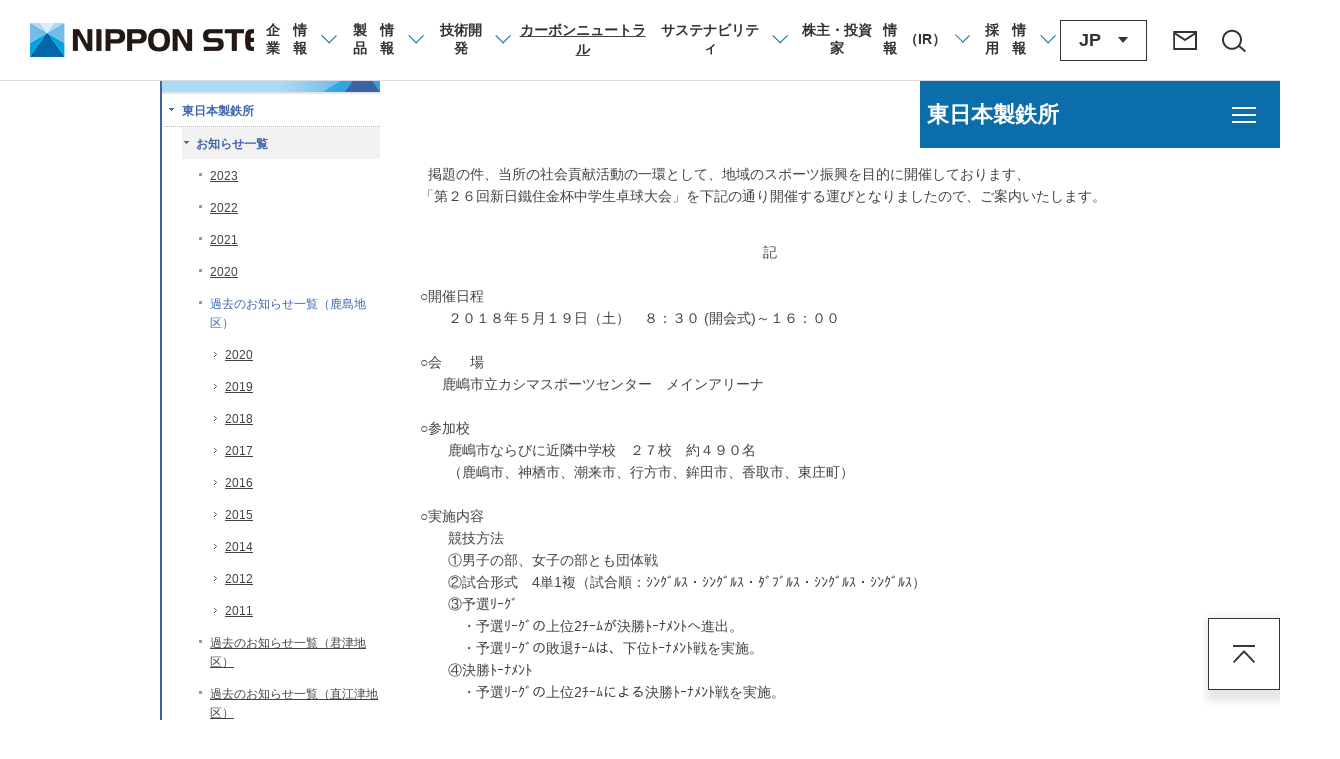

--- FILE ---
content_type: text/html; charset=UTF-8
request_url: https://www.nipponsteel.com/works/east_nippon/kashima/news/2018/20180514_100.html
body_size: 85684
content:
<!DOCTYPE html PUBLIC "-//W3C//DTD XHTML 1.0 Transitional//EN" "http://www.w3.org/TR/xhtml1/DTD/xhtml1-transitional.dtd"><html>
<head>
<meta charset="UTF-8">
<meta name="author" content="" />
<meta name="description" content="日本製鉄の鹿島製鉄所のお知らせについてご紹介します。新日本製鉄と住友金属が統合して誕生した新日鉄住金は、2019年4月に商号を変更し、日本製鉄として新たなスタートをきりました。私たちは、世界最高の技術力とものづくりの力で、鉄事業を通じて社会に貢献する「総合力世界No1の鉄鋼メーカー」を目指します。" />
<meta name="keywords" content="鹿島製鉄所,お知らせ,日本製鉄,Nippon Steel,新日鉄住金,新日鐵住金,新日本製鉄,新日本製鐵,住友金属,NSSMC" />
<title>第２６回　新日鐵住金杯中学生卓球大会を開催いたします</title>
<link rel="stylesheet" type="text/css" href="/common/css/import.css" />
<link rel="stylesheet" type="text/css" href="/common/css/steelworks.css" />

<script src="/common/js/jquery_v3.3.1.js"></script>

<script type="text/javascript">
function OptanonWrapper() { }
</script>
<!-- Google Tag Manager -->
<script>(function(w,d,s,l,i){w[l]=w[l]||[];w[l].push({'gtm.start':
new Date().getTime(),event:'gtm.js'});var f=d.getElementsByTagName(s)[0],
j=d.createElement(s),dl=l!='dataLayer'?'&l='+l:'';j.async=true;j.src=
'https://www.googletagmanager.com/gtm.js?id='+i+dl;f.parentNode.insertBefore(j,f);
})(window,document,'script','dataLayer','GTM-TZTFDQG');</script>
<!-- End Google Tag Manager -->








<link rel="shortcut icon" type="image/x-icon" href="/favicon.ico" />


<link rel="stylesheet" type="text/css" href="/common/css/steelworks.css" media="all" />

<script type="text/javascript" src="/common/js/jquery.js"></script>
<script type="text/javascript" src="/common/js/common.js"></script>

<link rel="stylesheet" href="/app-files/css/layout.css">
<link rel="stylesheet" href="/static/layout-for-old-contents.css"></head>
<body>


<!-- Google Tag Manager (noscript) -->
<noscript><iframe src="https://www.googletagmanager.com/ns.html?id=GTM-TZTFDQG"
height="0" width="0" style="display:none;visibility:hidden"></iframe></noscript>
<!-- End Google Tag Manager (noscript) -->
<!-- ▼▼▼ Header Start ▼▼▼ -->
<header id="header" class="Header">
  <div class="Header__inner">
    <div class="Header__head">
      <div class="Header__head__inner">
        <div class="header-logo"><a href="/" class="header-logo__type"><img src="https://www.nipponsteel.com/app-files/img/cmn_logo01.png" alt="日本製鉄 NIPPON STEEL" width="276" height="34"></a></div>
      </div>
    </div>
    <div class="Header__body">
      <div class="Header__body__inner">
        <nav class="header-gnav js-header-gnav js-header-clone__gnav" aria-label="グローバルナビゲーション">
          <ul class="header-gnav__list">
            <li class="js-header-gnav__list" data-gnav-current="company">
              <div class="header-gnav__type-wrap">
                <button type="button" class="header-gnav__type--toggle js-header-gnav__trigger" aria-expanded="false" aria-controls="nav-company" aria-label="企業情報のメニューを開閉"><span class="header-gnav__type__label">企業<span class="util-pc-hidden">情報</span></span></button>
              </div>
              <div id="nav-company" class="header-megamenu js-header-gnav__megamenu" aria-hidden="true">
                <div class="header-megamenu__inner">
                  <div class="header-megamenu__head">
                    <div class="header-megamenu__heading">
                      <a href="/company/" class="header-megamenu__heading__link"><span class="header-megamenu__heading__title">企業情報<span class="util-pc-hidden">トップ</span></span></a>
                    </div>
                  </div>
                  <div class="header-megamenu__body">
                    <div class="header-company-column js-megamenu-setting" data-megamenu-setting="company">
                      <div class="header-company-column__item01">
                        <ul class="header-megamenu__menu-list">
                          <li><a href="/company/message/" class="header-megamenu__menu-list__type"><span class="header-megamenu__menu-list__label">トップメッセージ</span></a></li>
                          <li class="js-gnav-accordion js-megamenu-setting__target" data-panel-pc="esc">
                            <button class="header-megamenu__menu-list__button js-gnav-accordion__trigger js-equal-height__submenu" aria-expanded="false" aria-controls="snav-company01"><span class="header-megamenu__menu-list__button__label">基本情報</span></button>
                            <div id="snav-company01" class="header-megamenu__submenu js-gnav-accordion__panel" aria-hidden="true">
                              <ul class="header-megamenu__link-list" data-col-pc="2">
                                <li><a href="/company/about/" class="header-megamenu__link-list__type"><span class="header-megamenu__link-list__label">会社概要</span></a></li>
                                <li><a href="/company/philosophy/" class="header-megamenu__link-list__type"><span class="header-megamenu__link-list__label">企業理念</span></a></li>
                                <li><a href="/company/business/" class="header-megamenu__link-list__type"><span class="header-megamenu__link-list__label">日本製鉄グループ事業内容</span></a></li>
                                <li><a href="/company/history/" class="header-megamenu__link-list__type"><span class="header-megamenu__link-list__label">沿革</span></a></li>
                                <li><a href="/company/executives.html" class="header-megamenu__link-list__type"><span class="header-megamenu__link-list__label">役員</span></a></li>
                                <li><a href="/company/organization.html" class="header-megamenu__link-list__type"><span class="header-megamenu__link-list__label">組織</span></a></li>
                                <li><a href="/company/location/" class="header-megamenu__link-list__type"><span class="header-megamenu__link-list__label">拠点・グループ会社一覧</span></a></li>
                              </ul>
                            </div>
                          </li>
                          <li><a href="/company/dx/" class="header-megamenu__menu-list__type"><span class="header-megamenu__menu-list__label">デジタルトランスフォーメーション（DX）戦略の推進</span></a></li>
                          <li><a href="/company/material/" class="header-megamenu__menu-list__type"><span class="header-megamenu__menu-list__label">資機材調達</span></a></li>
                          <li><a href="/company/governance/" class="header-megamenu__menu-list__type"><span class="header-megamenu__menu-list__label">コーポレート・ガバナンス</span></a></li>
                          <li><a href="/company/at-a-glance/" class="header-megamenu__menu-list__type"><span class="header-megamenu__menu-list__label">早わかり日本製鉄</span></a></li>
                          <li class="js-gnav-accordion js-megamenu-setting__target" data-panel-pc="esc">
                            <button class="header-megamenu__menu-list__button js-gnav-accordion__trigger js-equal-height__submenu" aria-expanded="false" aria-controls="snav-company02"><span class="header-megamenu__menu-list__button__label">広報・企業広告</span></button>
                            <div id="snav-company02" class="header-megamenu__submenu js-gnav-accordion__panel" aria-hidden="true">
                              <ul class="header-megamenu__link-list" data-col-pc="2">
                                <li><a href="/company/special-contents/" target="_blank" rel="noopener" class="header-megamenu__link-list__type--blank"><span class="header-megamenu__link-list__label">世界は鉄でできている。</span></a></li>
                                <li><a href="/company/movie/" class="header-megamenu__link-list__type"><span class="header-megamenu__link-list__label">動画一覧</span></a></li>
                                <li><a href="/company/publications/" class="header-megamenu__link-list__type"><span class="header-megamenu__link-list__label">刊行物一覧</span></a></li>
                                <li><a href="/company/ad/" class="header-megamenu__link-list__type"><span class="header-megamenu__link-list__label">広告一覧</span></a></li>
                                <li><a href="/company/sns/" class="header-megamenu__link-list__type"><span class="header-megamenu__link-list__label">公式SNS</span></a></li>
                                <li><a href="/company/mail/" class="header-megamenu__link-list__type"><span class="header-megamenu__link-list__label">日本製鉄メール配信サービス</span></a></li>
                                <li><a href="/csr/plastic-recycle/" target="_blank" rel="noopener" class="header-megamenu__link-list__type--blank"><span class="header-megamenu__link-list__label">発見！製鉄所のプラスチックリサイクル</span></a></li>
                                <li><a href="/company/secret/" class="header-megamenu__link-list__type"><span class="header-megamenu__link-list__label">鉄のひみつ</span></a></li>
                                <li><a href="/company/nenkan/" class="header-megamenu__link-list__type"><span class="header-megamenu__link-list__label">おしごと年鑑</span></a></li>
                                <li><a href="/sustainability/sdgs/" class="header-megamenu__link-list__type"><span class="header-megamenu__link-list__label">日本製鉄グループのSDGsへの貢献</span></a></li>
                                <li><a href="/company/tour/" class="header-megamenu__link-list__type"><span class="header-megamenu__link-list__label">工場見学</span></a></li>
                              </ul>
                            </div>
                          </li>
                        </ul>
                      </div>
                      <div class="header-company-column__item02 js-megamenu-setting__panel">
                      </div>
                    </div>
                  </div>
                  <button class="header-gnav-close js-header-gnav__close" aria-label="企業情報のメニューを閉じる"><span>閉じる</span></button>
                </div>
              </div>
            </li>
            <li class="js-header-gnav__list" data-gnav-current="product">
              <div class="header-gnav__type-wrap">
                <button type="button" class="header-gnav__type--toggle js-header-gnav__trigger" aria-expanded="false" aria-controls="nav-product" aria-label="製品情報のメニューを開閉"><span class="header-gnav__type__label">製品<span class="util-pc-hidden">情報</span></span></button>
              </div>
              <div id="nav-product" class="header-megamenu js-header-gnav__megamenu" aria-hidden="true">
                <div class="header-megamenu__inner">
                  <div class="header-megamenu__head">
                    <div class="header-megamenu__heading">
                      <a href="/product/" class="header-megamenu__heading__link"><span class="header-megamenu__heading__title">製品情報<span class="util-pc-hidden">トップ</span></span></a>
                    </div>
                  </div>
                  <div class="header-megamenu__body">
                    <ul class="header-product-list header-product-column">
                      <li class="header-product-column__item js-gnav-accordion js-megamenu-setting__target" data-panel-pc="esc">
                        <button class="header-product-list__button js-gnav-accordion__trigger js-equal-height__submenu" aria-expanded="false" aria-controls="snav-product01"><span class="header-product-list__button__label">品種から探す</span></button>
                        <div id="snav-product01" class="header-megamenu__submenu js-gnav-accordion__panel" aria-hidden="true">
                          <ul class="header-megamenu__link-list">
                            <li><a href="/product/plate/" class="header-megamenu__link-list__type"><span class="header-megamenu__link-list__label">厚板</span></a></li>
                            <li><a href="/product/sheet/" class="header-megamenu__link-list__type"><span class="header-megamenu__link-list__label">薄板</span></a></li>
                            <!-- <li><a href="/product/electrolytic-tinplate/" class="header-megamenu__link-list__type"><span class="header-megamenu__link-list__label">電磁鋼板</span></a></li> -->
                            <li><a href="/product/rod/" class="header-megamenu__link-list__type"><span class="header-megamenu__link-list__label">棒鋼・線材</span></a></li>
                            <li><a href="/product/construction/" class="header-megamenu__link-list__type"><span class="header-megamenu__link-list__label">建材</span></a></li>
                            <li><a href="/product/pipe/" class="header-megamenu__link-list__type"><span class="header-megamenu__link-list__label">鋼管</span></a></li>
                            <li><a href="/product/railway-automotive-machinery-parts/" class="header-megamenu__link-list__type"><span class="header-megamenu__link-list__label">交通産機品</span></a></li>
                            <li><a href="/product/titan/" class="header-megamenu__link-list__type"><span class="header-megamenu__link-list__label">チタン</span></a></li>
                            <li><a href="/product/stainless/" class="header-megamenu__link-list__type"><span class="header-megamenu__link-list__label">ステンレス</span></a></li>
                            <li><a href="/product/slag/" class="header-megamenu__link-list__type"><span class="header-megamenu__link-list__label">鉄鋼スラグ</span></a></li>
                          </ul>
                        </div>
                      </li>
                      <li class="header-product-column__item js-gnav-accordion js-megamenu-setting__target" data-panel-pc="esc">
                        <a href="/product/use/" class="header-product-list__type util-sp-hidden"><span class="header-product-list__label">用途から探す</span></a>
                        <button class="header-product-list__button js-gnav-accordion__trigger js-equal-height__submenu util-pc-hidden" aria-expanded="false" aria-controls="snav-product02"><span class="header-product-list__button__label">用途から探す</span></button>
                        <div id="snav-product02" class="header-megamenu__submenu js-gnav-accordion__panel" aria-hidden="true">
                          <ul class="header-megamenu__link-list">
                            <li class="util-pc-hidden"><a href="/product/use/" class="header-megamenu__link-list__type"><span class="header-megamenu__link-list__label">用途から探すトップ</span></a></li>
                            <li><a href="/product/use/car/" class="header-megamenu__link-list__type"><span class="header-megamenu__link-list__label">自動車</span></a></li>
                            <li><a href="/product/use/energy/" class="header-megamenu__link-list__type"><span class="header-megamenu__link-list__label">エネルギー</span></a></li>
                            <li><a href="/product/use/construction/" class="header-megamenu__link-list__type"><span class="header-megamenu__link-list__label">建設</span></a></li>
                            <li><a href="/product/use/infrastructure/" class="header-megamenu__link-list__type"><span class="header-megamenu__link-list__label">鉄道・船舶</span></a></li>
                            <li><a href="/product/use/electrical_appliances/" class="header-megamenu__link-list__type"><span class="header-megamenu__link-list__label">家電・容器</span></a></li>
                          </ul>
                        </div>
                      </li>
                      <li class="header-product-column__item js-gnav-accordion js-megamenu-setting__target" data-panel-pc="esc">
                        <button class="header-product-list__button js-gnav-accordion__trigger js-equal-height__submenu" aria-expanded="false" aria-controls="snav-product03"><span class="header-product-list__button__label">機能から探す</span></button>
                        <div id="snav-product03" class="header-megamenu__submenu js-gnav-accordion__panel" aria-hidden="true">
                          <ul class="header-megamenu__link-list">
                            <li><a href="/product/function/designing-metal.html" class="header-megamenu__link-list__type"><span class="header-megamenu__link-list__label">意匠性（デザイニングメタル）</span></a></li>
                            <li><a href="/product/function/light-weight.html" class="product-function__link-list__type"><span class="header-megamenu__link-list__label">軽量性</span></a></li>
                            <li><a href="/product/function/cold-resistance.html" class="product-function__link-list__type"><span class="header-megamenu__link-list__label">耐熱性・耐寒性・耐寒靭性</span></a></li>
                            <li><a href="/product/function/toughness.html" class="product-function__link-list__type"><span class="header-megamenu__link-list__label">靭性</span></a></li>
                            <li><a href="/product/function/durability.html" class="product-function__link-list__type"><span class="header-megamenu__link-list__label">耐久性・耐摩耗性</span></a></li>
                            <li><a href="/product/function/formability.html" class="product-function__link-list__type"><span class="header-megamenu__link-list__label">成形性</span></a></li>
                            <li><span class="header-megamenu__link-list__type--nolink"><span class="header-megamenu__link-list__label">磁気特性<span class="header-megamenu__link-list__sublabel">（準備中）</span></span></span></li>
                            <li><a href="/product/function/corrosion-resistance.html" class="product-function__link-list__type"><span class="header-megamenu__link-list__label">耐食性</span></a></li>
                            <li><a href="/product/function/high-strength.html" class="product-function__link-list__type"><span class="header-megamenu__link-list__label">強度が高い</span></a></li>
                            <li><a href="/product/function/hydrogen.html" class="product-function__link-list__type"><span class="header-megamenu__link-list__label">水素に強い</span></a></li>
                            <li><a href="/product/function/weldability.html" class="product-function__link-list__type"><span class="header-megamenu__link-list__label">溶接性</span></a></li>
                          </ul>
                        </div>
                      </li>
                      <li>
                        <ul class="header-product-list-v2">
                          <li><a href="/product/newsandevents/" class="header-product-list-v2__type"><span class="header-product-list-v2__label">ニュース・展示会情報</span></a></li>
                          <li><a href="/product/catalog_download/" class="header-product-list-v2__type"><span class="header-product-list-v2__label">カタログダウンロード</span></a></li>
                          <li><a href="/product/sds/" class="header-product-list-v2__type"><span class="header-product-list-v2__label">安全データシート（SDS）のお申し込み</span></a></li>
                          <li><a href="/product/contact/" class="header-product-list-v2__type"><span class="header-product-list-v2__label">製品に関するお問い合わせ</span></a></li>
                          <li><a href="/product/faq/" class="header-product-list-v2__type"><span class="header-product-list-v2__label">製品FAQ</span></a></li>
                        </ul>
                      </li>
                    </ul>
                  </div>
                  <button class="header-gnav-close js-header-gnav__close" aria-label="製品情報のメニューを閉じる"><span>閉じる</span></button>
                </div>
              </div>
            </li>
            <li class="js-header-gnav__list" data-gnav-current="tech">
              <div class="header-gnav__type-wrap">
                <button type="button" class="header-gnav__type--toggle js-header-gnav__trigger" aria-expanded="false" aria-controls="nav-tech" aria-label="技術開発のメニューを開閉"><span class="header-gnav__type__label">技術開発</span></button>
              </div>
              <div id="nav-tech" class="header-megamenu js-header-gnav__megamenu" aria-hidden="true">
                <div class="header-megamenu__inner">
                  <div class="header-megamenu__head">
                    <div class="header-megamenu__heading">
                      <a href="/tech/" class="header-megamenu__heading__link"><span class="header-megamenu__heading__title">技術開発<span class="util-pc-hidden">トップ</span></span></a>
                    </div>
                  </div>
                  <div class="header-megamenu__body">
                    <ul class="header-megamenu__menu-list">
                      <li class="js-gnav-accordion js-megamenu-setting__target" data-panel-pc="esc">
                        <button class="header-megamenu__menu-list__button js-gnav-accordion__trigger js-equal-height__submenu" aria-expanded="false" aria-controls="snav-tech01"><span class="header-megamenu__menu-list__button__label">研究開発事例</span></button>
                        <div id="snav-tech01" class="header-megamenu__submenu js-gnav-accordion__panel" aria-hidden="true">
                          <ul class="header-megamenu__link-list" data-col-pc="4">
                            <li><a href="/tech/nssmc-tech/car/" class="header-megamenu__link-list__type"><span class="header-megamenu__link-list__label">自動車</span></a></li>
                            <li><a href="/tech/nssmc-tech/energy/" class="header-megamenu__link-list__type"><span class="header-megamenu__link-list__label">エネルギー・造船</span></a></li>
                            <li><a href="/tech/nssmc-tech/construction/" class="header-megamenu__link-list__type"><span class="header-megamenu__link-list__label">建設</span></a></li>
                            <li><a href="/tech/nssmc-tech/railway/" class="header-megamenu__link-list__type"><span class="header-megamenu__link-list__label">鉄道</span></a></li>
                            <li><a href="/tech/nssmc-tech/electric/" class="header-megamenu__link-list__type"><span class="header-megamenu__link-list__label">電機・家電</span></a></li>
                            <li><a href="/tech/nssmc_tech/cookware/" class="header-megamenu__link-list__type"><span class="header-megamenu__link-list__label">容器</span></a></li>
                            <li><a href="/tech/nssmc-tech/nonferrous-metal/" class="header-megamenu__link-list__type"><span class="header-megamenu__link-list__label">さまざまな材料開発</span></a></li>
                            <li><a href="/tech/nssmc-tech/environment/" class="header-megamenu__link-list__type"><span class="header-megamenu__link-list__label">環境</span></a></li>
                            <li><a href="/tech/nssmc-tech/process/" class="header-megamenu__link-list__type"><span class="header-megamenu__link-list__label">プロセス</span></a></li>
                            <li><a href="/tech/nssmc-tech/lab/" class="header-megamenu__link-list__type"><span class="header-megamenu__link-list__label">基盤研究</span></a></li>
                          </ul>
                        </div>
                      </li>
                    </ul>
                    <ul class="header-megamenu__menu-list" data-col-pc="4">
                      <li><a href="/tech/laboratory/" class="header-megamenu__menu-list__type"><span class="header-megamenu__menu-list__label">技術開発本部/研究所</span></a></li>
                      <li><a href="/tech/prize/" class="header-megamenu__menu-list__type"><span class="header-megamenu__menu-list__label">受賞実績</span></a></li>
                      <li><a href="/tech/report/" class="header-megamenu__menu-list__type"><span class="header-megamenu__menu-list__label">技術論文・技報</span></a></li>
                    </ul>
                  </div>
                  <button class="header-gnav-close js-header-gnav__close" aria-label="技術開発のメニューを閉じる"><span>閉じる</span></button>
                </div>
              </div>
            </li>
            <li class="js-header-gnav__list" data-gnav-current="carbon-neutral">
              <div class="header-gnav__type-wrap">
                <a href="/carbon-neutral/zerocarbon.html" class="header-gnav__type"><span class="header-gnav__type__label">カーボンニュートラル</span></a>
              </div>
            </li>
            <li class="js-header-gnav__list" data-gnav-current="sustainability">
              <div class="header-gnav__type-wrap">
                <button type="button" class="header-gnav__type--toggle js-header-gnav__trigger" aria-expanded="false" aria-controls="nav-sustainability" aria-label="サステナビリティのメニューを開閉"><span class="header-gnav__type__label">サステナビリティ</span></button>
              </div>
              <div id="nav-sustainability" class="header-megamenu js-header-gnav__megamenu" aria-hidden="true">
                <div class="header-megamenu__inner">
                  <div class="header-megamenu__head">
                    <div class="header-megamenu__heading">
                      <a href="/sustainability/" class="header-megamenu__heading__link"><span class="header-megamenu__heading__title">サステナビリティ<span class="util-pc-hidden">トップ</span></span></a>
                    </div>
                  </div>
                  <div class="header-megamenu__body">
                    <div class="header-sustainability-column js-megamenu-setting" data-megamenu-setting="sustainability">
                      <div class="header-sustainability-column__item01">
                        <ul class="header-megamenu__menu-list">
                          <li><a href="/sustainability/sdgs/" class="header-megamenu__menu-list__type"><span class="header-megamenu__menu-list__label">日本製鉄グループのSDGsへの貢献</span></a></li>
                          <li><a href="/sustainability/ir/" class="header-megamenu__menu-list__type"><span class="header-megamenu__menu-list__label">株主・投資家とともに</span></a></li>
                          <li><a href="/sustainability/news/" class="header-megamenu__menu-list__type"><span class="header-megamenu__menu-list__label">サステナビリティ トピックス</span></a></li>
                          <li><a href="/sustainability/download/" class="header-megamenu__menu-list__type"><span class="header-megamenu__menu-list__label">各種レポート</span></a></li>
                          <li><a href="/sustainability/gri/" class="header-megamenu__menu-list__type"><span class="header-megamenu__menu-list__label">GRIガイドライン対照表</span></a></li>
                          <li><a href="/sustainability/materiality/" class="header-megamenu__menu-list__type"><span class="header-megamenu__menu-list__label">サステナビリティ課題におけるマテリアリティ</span></a></li>
                          <li class="js-gnav-accordion js-megamenu-setting__target" data-panel-pc="esc">
                            <button class="header-megamenu__menu-list__button js-gnav-accordion__trigger js-equal-height__submenu" aria-expanded="false" aria-controls="snav-sustainability01"><span class="header-megamenu__menu-list__button__label">安全・環境・防災</span></button>
                            <div id="snav-sustainability01" class="header-megamenu__submenu js-gnav-accordion__panel" aria-hidden="true">
                              <ul class="header-megamenu__link-list">
                                <li><a href="/sustainability/safety/" class="header-megamenu__link-list__type"><span class="header-megamenu__link-list__label">安全衛生</span></a></li>
                                <li><a href="/sustainability/env/" class="header-megamenu__link-list__type"><span class="header-megamenu__link-list__label">環境</span></a></li>
                                <li><a href="/sustainability/disaster/" class="header-megamenu__link-list__type"><span class="header-megamenu__link-list__label">防災</span></a></li>
                              </ul>
                            </div>
                          </li>
                          <li class="js-gnav-accordion js-megamenu-setting__target" data-panel-pc="esc">
                            <button class="header-megamenu__menu-list__button js-gnav-accordion__trigger js-equal-height__submenu" aria-expanded="false" aria-controls="snav-sustainability02"><span class="header-megamenu__menu-list__button__label">品質</span></button>
                            <div id="snav-sustainability02" class="header-megamenu__submenu js-gnav-accordion__panel" aria-hidden="true">
                              <ul class="header-megamenu__link-list">
                                <li><a href="/sustainability/quality/management.html" class="header-megamenu__link-list__type"><span class="header-megamenu__link-list__label">品質管理・保証</span></a></li>
                                <li><a href="/sustainability/quality/development.html" class="header-megamenu__link-list__type"><span class="header-megamenu__link-list__label">研究開発</span></a></li>
                                <li><a href="/sustainability/quality/property.html" class="header-megamenu__link-list__type"><span class="header-megamenu__link-list__label">知的財産</span></a></li>
                              </ul>
                            </div>
                          </li>
                          <li class="js-gnav-accordion js-megamenu-setting__target" data-panel-pc="esc">
                            <button class="header-megamenu__menu-list__button js-gnav-accordion__trigger js-equal-height__submenu" aria-expanded="false" aria-controls="snav-sustainability03"><span class="header-megamenu__menu-list__button__label">生産</span></button>
                            <div id="snav-sustainability03" class="header-megamenu__submenu js-gnav-accordion__panel" aria-hidden="true">
                              <ul class="header-megamenu__link-list">
                                <li><a href="/sustainability/production/supply.html" class="header-megamenu__link-list__type"><span class="header-megamenu__link-list__label">生産・サプライチェーンマネジメント</span></a></li>
                              </ul>
                            </div>
                          </li>
                          <li class="js-gnav-accordion js-megamenu-setting__target" data-panel-pc="esc">
                            <button class="header-megamenu__menu-list__button js-gnav-accordion__trigger js-equal-height__submenu" aria-expanded="false" aria-controls="snav-sustainability04"><span class="header-megamenu__menu-list__button__label">人材、ダイバーシティ&amp;インクルージョン</span></button>
                            <div id="snav-sustainability04" class="header-megamenu__submenu js-gnav-accordion__panel" aria-hidden="true">
                              <ul class="header-megamenu__link-list">
                                <li><a href="/sustainability/human/humanrights.html" class="header-megamenu__link-list__type"><span class="header-megamenu__link-list__label">人権の尊重</span></a></li>
                                <li><a href="/sustainability/human/diversity.html" class="header-megamenu__link-list__type"><span class="header-megamenu__link-list__label">ダイバーシティ&amp;インクルージョン</span></a></li>
                                <li><a href="/sustainability/human/training.html" class="header-megamenu__link-list__type"><span class="header-megamenu__link-list__label">人材の活用と育成</span></a></li>
                              </ul>
                            </div>
                          </li>
                          <li class="js-gnav-accordion js-megamenu-setting__target" data-panel-pc="esc">
                            <button class="header-megamenu__menu-list__button js-gnav-accordion__trigger js-equal-height__submenu" aria-expanded="false" aria-controls="snav-sustainability05"><span class="header-megamenu__menu-list__button__label">地域・社会との共生</span></button>
                            <div id="snav-sustainability05" class="header-megamenu__submenu js-gnav-accordion__panel" aria-hidden="true">
                              <ul class="header-megamenu__link-list">
                                <li><a href="/sustainability/social/activity.html" class="header-megamenu__link-list__type"><span class="header-megamenu__link-list__label">地域環境の保全・創造活動の推進</span></a></li>
                                <li><a href="/sustainability/social/contribution.html" class="header-megamenu__link-list__type"><span class="header-megamenu__link-list__label">教育支援、スポーツ・文化支援を中心とした社会貢献活動</span></a></li>
                              </ul>
                            </div>
                          </li>
                          <li><a href="/company/governance/" class="header-megamenu__menu-list__type"><span class="header-megamenu__menu-list__label">コーポレート・ガバナンス</span></a></li>
                          <li><a href="/sustainability/award/" class="header-megamenu__menu-list__type"><span class="header-megamenu__menu-list__label">社外からの表彰</span></a></li>
                          <li><a href="/csr/plastic-recycle/" target="_blank" rel="noopener" class="header-megamenu__menu-list__type--blank"><span class="header-megamenu__menu-list__label">発見！製鉄所のプラスチックリサイクル</span></a></li>
                        </ul>
                      </div>
                      <div class="header-sustainability-column__item02 js-megamenu-setting__panel">
                      </div>
                    </div>
                  </div>
                  <button class="header-gnav-close js-header-gnav__close" aria-label="サステナビリティのメニューを閉じる"><span>閉じる</span></button>
                </div>
              </div>
            </li>
            <li class="js-header-gnav__list" data-gnav-current="ir">
              <div class="header-gnav__type-wrap">
                <button type="button" class="header-gnav__type--toggle js-header-gnav__trigger" aria-expanded="false" aria-controls="nav-ir" aria-label="株主・投資家（IR）のメニューを開閉"><span class="header-gnav__type__label">株主・投資家<span class="util-pc-hidden">情報</span>（IR）</span></button>
              </div>
              <div id="nav-ir" class="header-megamenu js-header-gnav__megamenu" aria-hidden="true">
                <div class="header-megamenu__inner">
                  <div class="header-megamenu__head">
                    <div class="header-megamenu__heading">
                      <a href="/ir/" class="header-megamenu__heading__link"><span class="header-megamenu__heading__title">株主・投資家情報<span class="util-pc-hidden">トップ</span></span></a>
                    </div>
                  </div>
                  <div class="header-megamenu__body">
                    <ul class="header-megamenu__menu-list" data-col-pc="4">
                      <li><a href="/ir/management/" class="header-megamenu__menu-list__type"><span class="header-megamenu__menu-list__label">経営方針</span></a></li>
                      <li><a href="/ir/finance/" class="header-megamenu__menu-list__type"><span class="header-megamenu__menu-list__label">財務・業績について</span></a></li>
                      <li><a href="/ir/library/" class="header-megamenu__menu-list__type"><span class="header-megamenu__menu-list__label">IR資料室</span></a></li>
                      <li><a href="/ir/stock/" class="header-megamenu__menu-list__type"><span class="header-megamenu__menu-list__label">株式・債券情報</span></a></li>
                      <li><a href="/ir/individual/" class="header-megamenu__menu-list__type"><span class="header-megamenu__menu-list__label">個人投資家の皆様へ</span></a></li>
                      <li><a href="/ir/news/" class="header-megamenu__menu-list__type"><span class="header-megamenu__menu-list__label">IRトピックス</span></a></li>
                      <li><a href="/ir/sitemap/" class="header-megamenu__menu-list__type"><span class="header-megamenu__menu-list__label">IRサイトマップ</span></a></li>
                      <li><a href="/ir/calendar/" class="header-megamenu__menu-list__type"><span class="header-megamenu__menu-list__label">IRカレンダー</span></a></li>
                      <li><a href="/ir/faq/" class="header-megamenu__menu-list__type"><span class="header-megamenu__menu-list__label">IRに関するよくあるご質問</span></a></li>
                      <li><a href="/ir/faq/how-to.html" class="header-megamenu__menu-list__type"><span class="header-megamenu__menu-list__label">IRサイトの使い方</span></a></li>
                    </ul>
                  </div>
                  <button class="header-gnav-close js-header-gnav__close" aria-label="株主・投資家（IR）のメニューを閉じる"><span>閉じる</span></button>
                </div>
              </div>
            </li>
            <li class="js-header-gnav__list" data-gnav-current="recruit">
              <div class="header-gnav__type-wrap">
                <button type="button" class="header-gnav__type--toggle js-header-gnav__trigger" aria-expanded="false" aria-controls="nav-recruit" aria-label="採用情報のメニューを閉じる"><span class="header-gnav__type__label">採用<span class="util-pc-hidden">情報</span></span></button>
              </div>
              <div id="nav-recruit" class="header-megamenu js-header-gnav__megamenu" aria-hidden="true">
                <div class="header-megamenu__inner">
                  <div class="header-megamenu__head">
                    <div class="header-megamenu__heading">
                      <a href="/recruit/" class="header-megamenu__heading__link"><span class="header-megamenu__heading__title">採用情報<span class="util-pc-hidden">トップ</span></span></a>
                    </div>
                  </div>
                  <div class="header-megamenu__body">
                    <ul class="header-megamenu__menu-list" data-col-pc="4">
                      <li><a href="/recruit/newgraduate/" class="header-megamenu__menu-list__type"><span class="header-megamenu__menu-list__label">新卒採用情報</span></a></li>
                      <li><a href="/recruit/career/" class="header-megamenu__menu-list__type"><span class="header-megamenu__menu-list__label">キャリア採用情報</span></a></li>
                      <li><a href="https://www.yelloop.jp/alumni/invited_communities/alumni/tgWHUzEZvx" target="_blank" rel="noopener" class="header-megamenu__menu-list__type--blank"><span class="header-megamenu__menu-list__label">アルムナイネットワーク情報</span></a></li>
                    </ul>
                  </div>
                  <button class="header-gnav-close js-header-gnav__close" aria-label="採用情報のメニューを閉じる"><span>閉じる</span></button>
                </div>
              </div>
            </li>
          </ul>
        </nav>
        <div class="header-assist">
          <div class="header-language-trigger">
            <button type="button" class="header-language-trigger__button js-header-language__trigger" aria-expanded="false" aria-controls="nav-language" aria-label="言語切り替えのメニューを開閉"><span class="header-language-trigger__button__label">JP</span></button>
            <div id="nav-language" class="header-language-panel js-header-language__panel" aria-hidden="true">
              <div class="header-language-panel__inner">
                <ul class="header-language-list">
                  <li class="is-current"><a href="/" class="header-language-list__type" lang="ja-JP" aria-label="日本語">JP</a></li>
                  <li><a href="/en/" class="header-language-list__type" lang="en-US" aria-label="English">EN</a></li>
                  <li><a href="/cn/" class="header-language-list__type" lang="zh-CN" aria-label="简体中文">CN</a></li>
                </ul>
              </div>
            </div>
          </div>
          <div class="header-inquiry-trigger"><a href="/contact/" class="header-inquiry-trigger__button"><span class="header-inquiry-trigger__button__label">お問い合わせ</span></a></div>
          <div class="header-search-trigger">
            <button type="button" class="header-search-trigger__button js-header-menu__trigger" aria-expanded="false" aria-controls="nav-search" aria-label="サイト内検索エリアの開閉" data-for="qHeader"><span class="header-search-trigger__button__label">サイト内検索</span></button>
            <div id="nav-search" class="header-search-panel js-header-menu__megamenu js-header-search" aria-hidden="true">
              <div class="header-search-panel__inner">
                <form class="header-search-form" action="/search.html" method="get">
                  <div class="header-search-form__text-field">
                    <div class="header-search-form__text-field__content">
                      <input type="text" name="q" id="qHeader" value="" title="サイト内検索" placeholder="サイト内検索" autocomplete="off" class="header-search-form__input">
                    </div>
                    <button type="submit" class="header-search-form__submit" aria-label="サイト内を検索"><span class="header-search-form__submit__label">検索</span></button>
                  </div>
                </form>
              </div>
            </div>
          </div>
          <div class="header-menu-trigger">
            <button type="button" class="header-menu-trigger__button js-header-menu__trigger" aria-expanded="false" aria-controls="nav-menu" aria-label="ヘッダーメニューの開閉"><span class="header-menu-trigger__button__label">メニュー</span></button>
          </div>
        </div>
      </div>
    </div>
    <div class="Header__foot">
      <div id="nav-menu" class="header-menu-panel js-header-menu__megamenu" aria-hidden="true">
        <div class="header-menu-panel__inner">
          <div class="header-menu-panel__body js-header-menu__container"></div>
        </div>
      </div>
    </div>
  </div>
</header>
<!-- ▲▲▲　Header End　▲▲▲ -->


<!-- ▼▼▼ ContentsArea Start ▼▼▼ -->
<div id="contents">
　　<div id="main">
<h1 class="heading01"><span>第２６回　新日鐵住金杯中学生卓球大会を開催いたします<br></span></h1>
<div class="section">
<p class="aR">2018/05/14<br></p>&nbsp;&nbsp;
<br>
<br>&nbsp; 掲題の件、当所の社会貢献活動の一環として、地域のスポーツ振興を目的に開催しております、<br>「第２６回新日鐵住金杯中学生卓球大会」を下記の通り開催する運びとなりましたので、ご案内いたします。<br><br><p align="center">記</p><br>○開催日程<br>　　２０１８年５月１９日（土）　８：３０ (開会式)～１６：００<br><br>○会　　場　　<br>&nbsp; 　鹿嶋市立カシマスポーツセンター　メインアリーナ<br><br>○参加校　<br>　　鹿嶋市ならびに近隣中学校　２７校　約４９０名<br>　　（鹿嶋市、神栖市、潮来市、行方市、鉾田市、香取市、東庄町） <br>　　　<br>○実施内容<br>　　競技方法<br>　　①男子の部、女子の部とも団体戦<br>　　②試合形式　4単1複（試合順：ｼﾝｸﾞﾙｽ・ｼﾝｸﾞﾙｽ・ﾀﾞﾌﾞﾙｽ・ｼﾝｸﾞﾙｽ・ｼﾝｸﾞﾙｽ）<br>　　③予選ﾘｰｸﾞ<br>　　　・予選ﾘｰｸﾞの上位2ﾁｰﾑが決勝ﾄｰﾅﾒﾝﾄへ進出。<br>　　　・予選ﾘｰｸﾞの敗退ﾁｰﾑは、下位ﾄｰﾅﾒﾝﾄ戦を実施。<br>　　④決勝ﾄｰﾅﾒﾝﾄ<br>　　　・予選ﾘｰｸﾞの上位2ﾁｰﾑによる決勝ﾄｰﾅﾒﾝﾄ戦を実施。<br><br>参加する生徒たちが元気一杯にプレーしますので、是非会場にも足をお運びいただき、応援をお願いします。<br>
<br><p align="right"><br>以　上</p><font size="-2"><br>
<br><br>
<br><br>
<!-- #main End -->
</font></div><div id="UMS_TOOLTIP" style="position: absolute; cursor: pointer; z-index: 2147483647; top: -100000px; left: -100000px; background: transparent;"><font size="-2"><img id="ums_img_tooltip" class="UMSRatingIcon"></font></div></div>
<div id="aside">
<div id="asideNavi">
<h2><a href="/works/index.html"><img src="/works/images/aside_h01.gif" alt="製鉄所" width="218" height="50" /></a></h2>
<ul>
<li class="current" ><a href="/works/east_nippon/index.html">東日本製鉄所</a>
<ul>
<li class="current" ><a href="/works/east_nippon/news/index.html">お知らせ一覧</a>
<ul>
<li><a href="/works/east_nippon/news/2023/index.html">2023</a></li>
<li><a href="/works/east_nippon/news/2022/index.html">2022</a></li>
<li><a href="/works/east_nippon/news/2021/index.html">2021</a></li>
<li><a href="/works/east_nippon/news/2020/index.html">2020</a></li>
<li class="current" ><a href="/works/east_nippon/kashima/news/index.html">過去のお知らせ一覧（鹿島地区）</a>
<ul>
<li><a href="/works/east_nippon/kashima/news/2020/index.html">2020</a></li>
<li><a href="/works/east_nippon/kashima/news/2019/index.html">2019</a></li>
<li><a href="/works/east_nippon/kashima/news/2018/index.html">2018</a></li>
<li><a href="/works/east_nippon/kashima/news/2017/index.html">2017</a></li>
<li><a href="/works/east_nippon/kashima/news/2016/index.html">2016</a></li>
<li><a href="/works/east_nippon/kashima/news/2015/index.html">2015</a></li>
<li><a href="/works/east_nippon/kashima/news/2014/index.html">2014</a></li>
<li><a href="/works/east_nippon/kashima/news/2012/index.html">2012</a></li>
<li><a href="/works/east_nippon/kashima/news/2011/index.html">2011</a></li>
</ul>
</li>
<li><a href="/works/east_nippon/kimitsu/news/index.html">過去のお知らせ一覧（君津地区）</a></li>
<li><a href="/works/east_nippon/naoetsu/news/index.html">過去のお知らせ一覧（直江津地区）</a></li>
</ul>
</li>
</ul>
</li>
</ul>

<!-- /div#asideNavi --></div>
<!-- /div#aside --></div>
<!-- /div#contents --></div>
<!-- ▲▲▲　ContentsArea End　▲▲▲ -->
<hr />
<!-- ▼▼▼ Footer Start ▼▼▼ -->
    <div class="Main__sidebar">
<nav class="main-lnav js-main-lnav" data-carousel="lnav" aria-label="ローカルナビゲーション">
  <div class="main-lnav__inner">
    <div class="lnav-title">
      <button class="lnav-title__button js-main-lnav__trigger" aria-expanded="false" aria-controls="local-nav"><span class="lnav-title__button__label">東日本製鉄所</span></button>
    </div>
    <div id="local-nav" class="main-lnav-stage js-main-lnav__list" aria-hidden="true" inert>
      <div class="main-lnav-stage__stage js-main-lnav__stage js-focus-trap" data-stage="1">
        <div class="lnav-head js-main-lnav__head"></div>
        <div class="lnav-body">
          <div id="side-east-nippon" class="lnav-stage-wrap js-main-lnav__substage">
            <div class="lnav-stage-title"><a href="/works/east-nippon/" class="lnav-stage-title__type"><span class="lnav-stage-title__label">東日本製鉄所</span></a></div>
            <ul class="lnav-list">
              <li><a href="/works/east-nippon/policy.html" class="lnav-list__type"><span class="lnav-list_type__label">環境方針（東日本製鉄所）</span></a></li>
              <li><a href="/works/east-nippon/news/" class="lnav-list__type"><span class="lnav-list_type__label">お知らせ一覧</span></a></li>
              <li><a href="/works/east_nippon/news/2024/" class="lnav-list__type"><span class="lnav-list_type__label">過去のお知らせ</span></a></li>
              <li><button class="lnav-list__button" aria-controls="side-east-nippon1"><span class="lnav-list__button__label">鹿島地区案内</span></button></li>
              <li><button class="lnav-list__button" aria-controls="side-east-nippon2"><span class="lnav-list__button__label">君津地区案内</span></button></li>
              <li><button class="lnav-list__button" aria-controls="side-east-nippon3"><span class="lnav-list__button__label">直江津地区案内</span></button></li>
            </ul>
          </div>
        </div>
        <button class="lnav-close js-main-lnav__close" aria-label="ローカルナビゲーションを閉じる"><span>閉じる</span></button>
      </div>
      <div class="main-lnav-stage__stage js-main-lnav__stage js-focus-trap" data-stage="2">
        <div class="lnav-head">
          <button class="lnav-head__title js-main-lnav__top" aria-label="ローカルナビゲーションのトップに戻る"><span class="lnav-head__title__label">東日本製鉄所</span></button>
        </div>
        <div class="lnav-body">
          <div id="side-east-nippon1" class="lnav-stage-wrap js-main-lnav__substage">
            <div class="lnav-stage-title"><a href="/works/east-nippon/kashima/" class="lnav-stage-title__type"><span class="lnav-stage-title__label">鹿島地区案内</span></a></div>
            <ul class="lnav-list">
              <li><a href="/works/east-nippon/kashima/outline/" class="lnav-list__type"><span class="lnav-list_type__label">概要（鹿島地区）</span></a></li>
              <li><a href="/works/east_nippon/kashima/news/2017/" class="lnav-list__type"><span class="lnav-list_type__label">過去のお知らせ</span></a></li>
              <li><a href="/works/east-nippon/kashima/history/" class="lnav-list__type"><span class="lnav-list_type__label">歴史・沿革（鹿島地区）</span></a></li>
              <li><a href="/works/east-nippon/kashima/visit/" class="lnav-list__type"><span class="lnav-list_type__label">工場見学のご案内（鹿島地区）</span></a></li>
              <li><a href="/works/east-nippon/kashima/access/" class="lnav-list__type"><span class="lnav-list_type__label">アクセス・地図（鹿島地区）</span></a></li>
              <li><a href="/works/east-nippon/kashima/links/" class="lnav-list__type"><span class="lnav-list_type__label">関連会社（鹿島地区）</span></a></li>
              <li><button class="lnav-list__button" aria-controls="side-east-nippon1-1"><span class="lnav-list__button__label">環境への取り組み（鹿島地区）</span></button></li>
              <li><a href="/works/east-nippon/kashima/csr/" class="lnav-list__type"><span class="lnav-list_type__label">地域・社会貢献（鹿島地区）</span></a></li>
              <li><button class="lnav-list__button" aria-controls="side-east-nippon1-2"><span class="lnav-list__button__label">採用情報（鹿島地区）</span></button></li>
              <li><a href="/works/east-nippon/kashima/iso/" class="lnav-list__type"><span class="lnav-list_type__label">ISO登録証・JIS認証書（鹿島地区）</span></a></li>
              <li><a href="/works/east-nippon/kashima/local/" class="lnav-list__type"><span class="lnav-list_type__label">周辺地域のご案内（鹿島地区）</span></a></li>
              <li><button class="lnav-list__button" aria-controls="side-east-nippon1-3"><span class="lnav-list__button__label">IPP情報（鹿島地区）</span></button></li>
            </ul>
          </div>
          <div id="side-east-nippon2" class="lnav-stage-wrap js-main-lnav__substage">
            <div class="lnav-stage-title"><a href="/works/east-nippon/kimitsu/" class="lnav-stage-title__type"><span class="lnav-stage-title__label">君津地区案内</span></a></div>
            <ul class="lnav-list">
              <li><a href="/works/east-nippon/kimitsu/outline/" class="lnav-list__type"><span class="lnav-list_type__label">概要（君津地区）</span></a></li>
              <li><a href="/works/east_nippon/kimitsu/news/2020/" class="lnav-list__type"><span class="lnav-list_type__label">過去のお知らせ</span></a></li>
              <li><a href="/works/east-nippon/kimitsu/history/" class="lnav-list__type"><span class="lnav-list_type__label">歴史・沿革（君津地区）</span></a></li>
              <li><button class="lnav-list__button" aria-controls="side-east-nippon2-1"><span class="lnav-list__button__label">工場見学のご案内（君津地区）</span></button></li>
              <li><a href="/works/east-nippon/kimitsu/access/" class="lnav-list__type"><span class="lnav-list_type__label">アクセス・地図（君津地区）</span></a></li>
              <li><a href="/works/east-nippon/kimitsu/links/" class="lnav-list__type"><span class="lnav-list_type__label">関連会社・官公庁・地域団体（君津地区）</span></a></li>
              <li><button class="lnav-list__button" aria-controls="side-east-nippon2-2"><span class="lnav-list__button__label">環境への取り組み（君津地区）</span></button></li>
              <li><button class="lnav-list__button" aria-controls="side-east-nippon2-3"><span class="lnav-list__button__label">地域・社会貢献（君津地区）</span></button></li>
              <li><button class="lnav-list__button" aria-controls="side-east-nippon2-4"><span class="lnav-list__button__label">採用情報（君津地区）</span></button></li>
              <li><a href="/works/east-nippon/kimitsu/product/" class="lnav-list__type"><span class="lnav-list_type__label">製品紹介（君津地区）</span></a></li>
              <li><a href="/works/east-nippon/kimitsu/iso/" class="lnav-list__type"><span class="lnav-list_type__label">ISO登録証・JIS認証書（君津地区）</span></a></li>
              <li><a href="/works/east-nippon/kimitsu/local/" class="lnav-list__type"><span class="lnav-list_type__label">周辺地域のご案内（君津地区）</span></a></li>
            </ul>
          </div>
          <div id="side-east-nippon3" class="lnav-stage-wrap js-main-lnav__substage">
            <div class="lnav-stage-title"><a href="/works/east-nippon/naoetsu/" class="lnav-stage-title__type"><span class="lnav-stage-title__label">直江津地区案内</span></a></div>
            <ul class="lnav-list">
              <li><a href="/works/east-nippon/naoetsu/outline/" class="lnav-list__type"><span class="lnav-list_type__label">概要（直江津地区）</span></a></li>
              <li><a href="/works/east-nippon/naoetsu/history/" class="lnav-list__type"><span class="lnav-list_type__label">歴史・沿革（直江津地区）</span></a></li>
              <li><a href="/works/east-nippon/naoetsu/access/" class="lnav-list__type"><span class="lnav-list_type__label">アクセス・地図（直江津地区）</span></a></li>
              <li><a href="/works/east-nippon/naoetsu/links/" class="lnav-list__type"><span class="lnav-list_type__label">関連会社（直江津地区）</span></a></li>
              <li><button class="lnav-list__button" aria-controls="side-east-nippon3-1"><span class="lnav-list__button__label">環境への取り組み（直江津地区）</span></button></li>
              <li><a href="/works/east-nippon/naoetsu/csr/" class="lnav-list__type"><span class="lnav-list_type__label">地域・社会貢献（直江津地区）</span></a></li>
              <li><button class="lnav-list__button" aria-controls="side-east-nippon3-2"><span class="lnav-list__button__label">採用情報（直江津地区）</span></button></li>
              <li><a href="/works/east-nippon/naoetsu/iso/" class="lnav-list__type"><span class="lnav-list_type__label">ISO登録証・JIS認証書（直江津地区）</span></a></li>
            </ul>
          </div>
          <button class="lnav-back js-main-lnav__back" aria-label="上の階層のメニューに戻る"><span>戻る</span></button>
        </div>
        <button class="lnav-close js-main-lnav__close" aria-label="ローカルナビゲーションを閉じる"><span>閉じる</span></button>
      </div>
      <div class="main-lnav-stage__stage js-main-lnav__stage js-focus-trap" data-stage="3">
        <div class="lnav-head">
          <button class="lnav-head__title js-main-lnav__top" aria-label="ローカルナビゲーションのトップに戻る"><span class="lnav-head__title__label">東日本製鉄所</span></button>
        </div>
        <div class="lnav-body">
          <div id="side-east-nippon1-1" class="lnav-stage-wrap js-main-lnav__substage">
            <div class="lnav-stage-title"><a href="/works/east-nippon/kashima/eco/" class="lnav-stage-title__type"><span class="lnav-stage-title__label">環境への取り組み（鹿島地区）</span></a></div>
            <ul class="lnav-list">
              <li><a href="/works/east-nippon/kashima/eco/environment.html" class="lnav-list__type"><span class="lnav-list_type__label">クリーン製鉄所の実現のために（鹿島地区）</span></a></li>
            </ul>
          </div>
          <div id="side-east-nippon1-2" class="lnav-stage-wrap js-main-lnav__substage">
            <div class="lnav-stage-title"><a href="/works/east-nippon/kashima/recruit/" class="lnav-stage-title__type"><span class="lnav-stage-title__label">採用情報（鹿島地区）</span></a></div>
            <ul class="lnav-list">
              <li><a href="/works/east-nippon/kashima/recruit/new-guideline.html" class="lnav-list__type"><span class="lnav-list_type__label">新卒採用募集要項（鹿島地区）</span></a></li>
              <li><a href="/works/east-nippon/kashima/recruit/mid-guideline.html" class="lnav-list__type"><span class="lnav-list_type__label">中途採用募集要項（鹿島地区）</span></a></li>
              <li><a href="/recruit/career.html" class="lnav-list__type"><span class="lnav-list_type__label">キャリア登録募集中（鹿島地区）</span></a></li>
              <li><a href="/works/east-nippon/kashima/recruit/senior/" class="lnav-list__type"><span class="lnav-list_type__label">先輩社員の声（鹿島地区）</span></a></li>
              <li><a href="/works/east-nippon/kashima/recruit/benefit.html" class="lnav-list__type"><span class="lnav-list_type__label">福利厚生・イベント（鹿島地区）</span></a></li>
              <li><a href="/works/east-nippon/kashima/recruit/" class="lnav-list__type"><span class="lnav-list_type__label">諸制度紹介（鹿島地区）</span></a></li>
              <li><a href="/works/east-nippon/kashima/recruit/club.html" class="lnav-list__type"><span class="lnav-list_type__label">常泉会活動内容（鹿島地区）</span></a></li>
            </ul>
          </div>
          <div id="side-east-nippon1-3" class="lnav-stage-wrap js-main-lnav__substage">
            <div class="lnav-stage-title"><a href="/works/east-nippon/kashima/ipp/" class="lnav-stage-title__type"><span class="lnav-stage-title__label">IPP情報（鹿島地区）</span></a></div>
            <ul class="lnav-list">
              <li><a href="/works/east-nippon/kashima/ipp/02.html" class="lnav-list__type"><span class="lnav-list_type__label">発電所の設備概要（鹿島地区）</span></a></li>
              <li><a href="/works/east-nippon/kashima/ipp/03.html" class="lnav-list__type"><span class="lnav-list_type__label">発電所の環境対策（鹿島地区）</span></a></li>
              <li><a href="/works/east-nippon/kashima/ipp/04.html" class="lnav-list__type"><span class="lnav-list_type__label">自主環境影響調査結果のお知らせ（鹿島地区）</span></a></li>
            </ul>
          </div>
          <div id="side-east-nippon2-1" class="lnav-stage-wrap js-main-lnav__substage">
            <div class="lnav-stage-title"><a href="/works/east-nippon/kimitsu/visit/" class="lnav-stage-title__type"><span class="lnav-stage-title__label">工場見学のご案内（君津地区）</span></a></div>
            <ul class="lnav-list">
              <li><a href="/works/east-nippon/kimitsu/visit/visit01.html" class="lnav-list__type"><span class="lnav-list_type__label">小・中学校団体のお申し込み手順（君津地区）</span></a></li>
              <li><a href="/works/east-nippon/kimitsu/visit/visit02.html" class="lnav-list__type"><span class="lnav-list_type__label">企業団体（高校生以上の学校団体を含む）のお申し込み手順（君津地区）</span></a></li>
              <li><a href="/works/east-nippon/kimitsu/visit/visit03.html" class="lnav-list__type"><span class="lnav-list_type__label">個人見学者お申し込み手順（君津地区）</span></a></li>
            </ul>
          </div>
          <div id="side-east-nippon2-2" class="lnav-stage-wrap js-main-lnav__substage">
            <div class="lnav-stage-title"><a href="/works/east-nippon/kimitsu/eco/" class="lnav-stage-title__type"><span class="lnav-stage-title__label">環境への取り組み（君津地区）</span></a></div>
            <ul class="lnav-list">
              <li><button class="lnav-list__button" aria-controls="side-east-nippon2-2-1"><span class="lnav-list__button__label">君津地区の排水事案への対応について（君津地区）</span></button></li>
              <li><a href="/works/east-nippon/kimitsu/eco/preservation.html" class="lnav-list__type"><span class="lnav-list_type__label">水と大気の保全（君津地区）</span></a></li>
              <li><a href="/works/east-nippon/kimitsu/eco/disclosure.html" class="lnav-list__type"><span class="lnav-list_type__label">産業廃棄物処理施設における維持管理状況（君津地区）</span></a></li>
            </ul>
          </div>
          <div id="side-east-nippon2-3" class="lnav-stage-wrap js-main-lnav__substage">
            <div class="lnav-stage-title"><a href="/works/east-nippon/kimitsu/csr/" class="lnav-stage-title__type"><span class="lnav-stage-title__label">地域・社会貢献（君津地区）</span></a></div>
            <ul class="lnav-list">
              <li><button class="lnav-list__button" aria-controls="side-east-nippon2-3-1"><span class="lnav-list__button__label">スポーツ支援（君津地区）</span></button></li>
              <li><a href="/works/east-nippon/kimitsu/csr/festival/" class="lnav-list__type"><span class="lnav-list_type__label">地元の祭りへの参画（君津地区）</span></a></li>
              <li><a href="/works/east-nippon/kimitsu/csr/solution/" class="lnav-list__type"><span class="lnav-list_type__label">地域へのソリューション提供（君津地区）</span></a></li>
              <li><button class="lnav-list__button" aria-controls="side-east-nippon2-3-2"><span class="lnav-list__button__label">クローバー賞（君津地区）</span></button></li>
              <li><a href="/works/east-nippon/kimitsu/csr/exhibition/" class="lnav-list__type"><span class="lnav-list_type__label">菊花祭（君津地区）</span></a></li>
              <li><a href="/works/east-nippon/kimitsu/csr/fire_brigade/" class="lnav-list__type"><span class="lnav-list_type__label">君津市消防団協力事業所</span></a></li>
            </ul>
          </div>
          <div id="side-east-nippon2-4" class="lnav-stage-wrap js-main-lnav__substage">
            <div class="lnav-stage-title"><a href="/works/east-nippon/kimitsu/recruit/" class="lnav-stage-title__type"><span class="lnav-stage-title__label">採用情報（君津地区）</span></a></div>
            <ul class="lnav-list">
              <li><a href="/works/east-nippon/kimitsu/recruit/about.html" class="lnav-list__type"><span class="lnav-list_type__label">東日本製鉄所 君津地区について</span></a></li>
              <li><a href="/works/east-nippon/kimitsu/recruit/new-guideline.html" class="lnav-list__type"><span class="lnav-list_type__label">新卒募集要項（君津地区）</span></a></li>
              <li><a href="/works/east-nippon/kimitsu/recruit/mid-guideline.html" class="lnav-list__type"><span class="lnav-list_type__label">キャリア採用（正社員）募集要項（君津地区）</span></a></li>
              <li><a href="/works/east-nippon/kimitsu/recruit/career-guideline.html" class="lnav-list__type"><span class="lnav-list_type__label">キャリア登録受付中（君津地区）</span></a></li>
              <li><button class="lnav-list__button" aria-controls="side-east-nippon2-4-1"><span class="lnav-list__button__label">先輩社員の声（君津地区）</span></button></li>
              <li><a href="/works/east-nippon/kimitsu/recruit/internship.html" class="lnav-list__type"><span class="lnav-list_type__label">インターンシップ（君津地区）</span></a></li>
              <li><a href="/works/east-nippon/kimitsu/recruit/benefit.html" class="lnav-list__type"><span class="lnav-list_type__label">福利厚生（君津地区）</span></a></li>
              <li><a href="/works/east-nippon/kimitsu/recruit/plans.html" class="lnav-list__type"><span class="lnav-list_type__label">諸制度紹介（君津地区）</span></a></li>
              <li><a href="/works/east-nippon/kimitsu/recruit/club.html" class="lnav-list__type"><span class="lnav-list_type__label">各種同好会紹介（君津地区）</span></a></li>
              <li><a href="/works/east-nippon/kimitsu/recruit/contact.html" class="lnav-list__type"><span class="lnav-list_type__label">エントリー・お問い合わせ（君津地区）</span></a></li>
            </ul>
          </div>
          <div id="side-east-nippon3-1" class="lnav-stage-wrap js-main-lnav__substage">
            <div class="lnav-stage-title"><a href="/works/east-nippon/naoetsu/eco/" class="lnav-stage-title__type"><span class="lnav-stage-title__label">環境への取り組み（直江津地区）</span></a></div>
            <ul class="lnav-list">
              <li><a href="/works/east-nippon/naoetsu/eco/management/" class="lnav-list__type"><span class="lnav-list_type__label">産業廃棄物処理施設における維持管理状況（直江津地区）</span></a></li>
            </ul>
          </div>
          <div id="side-east-nippon3-2" class="lnav-stage-wrap js-main-lnav__substage">
            <div class="lnav-stage-title"><a href="/works/east-nippon/naoetsu/recruit/" class="lnav-stage-title__type"><span class="lnav-stage-title__label">採用情報（直江津地区）</span></a></div>
            <ul class="lnav-list">
              <li><a href="/works/east-nippon/naoetsu/recruit/about.html" class="lnav-list__type"><span class="lnav-list_type__label">東日本製鉄所 直江津地区について</span></a></li>
              <li><a href="/works/east-nippon/naoetsu/recruit/new-guideline.html" class="lnav-list__type"><span class="lnav-list_type__label">新卒募集要項（直江津地区）</span></a></li>
              <li><a href="/works/east-nippon/naoetsu/recruit/mid-guideline.html" class="lnav-list__type"><span class="lnav-list_type__label">中途募集要項（直江津地区）</span></a></li>
              <li><a href="/recruit/career.html" class="lnav-list__type"><span class="lnav-list_type__label">キャリア登録募集中（直江津地区）</span></a></li>
              <li><button class="lnav-list__button" aria-controls="side-east-nippon3-2-1"><span class="lnav-list__button__label">先輩社員の声（直江津地区）</span></button></li>
              <li><a href="/works/east-nippon/naoetsu/recruit/benefit.html" class="lnav-list__type"><span class="lnav-list_type__label">福利厚生（直江津地区）</span></a></li>
              <li><a href="/works/east-nippon/naoetsu/recruit/plans.html" class="lnav-list__type"><span class="lnav-list_type__label">諸制度紹介（直江津地区）</span></a></li>
              <li><a href="/works/east-nippon/naoetsu/recruit/club.html" class="lnav-list__type"><span class="lnav-list_type__label">各種同好会紹介（直江津地区）</span></a></li>
              <li><a href="/works/east-nippon/naoetsu/recruit/contact.html" class="lnav-list__type"><span class="lnav-list_type__label">エントリー・お問い合わせ（直江津地区）</span></a></li>
            </ul>
          </div>
          <button class="lnav-back js-main-lnav__back" aria-label="上の階層のメニューに戻る"><span>戻る</span></button>
        </div>
        <button class="lnav-close js-main-lnav__close" aria-label="ローカルナビゲーションを閉じる"><span>閉じる</span></button>
      </div>
      <div class="main-lnav-stage__stage js-main-lnav__stage js-focus-trap" data-stage="4">
        <div class="lnav-head">
          <button class="lnav-head__title js-main-lnav__top" aria-label="ローカルナビゲーションのトップに戻る"><span class="lnav-head__title__label">東日本製鉄所</span></button>
        </div>
        <div class="lnav-body">
          <div id="side-east-nippon2-2-1" class="lnav-stage-wrap js-main-lnav__substage">
            <div class="lnav-stage-title"><a href="/works/east-nippon/kimitsu/eco/incident/" class="lnav-stage-title__type"><span class="lnav-stage-title__label">君津地区の排水事案への対応について（君津地区）</span></a></div>
            <ul class="lnav-list">
              <li><a href="/works/east-nippon/kimitsu/eco/incident/houkoku.html" class="lnav-list__type"><span class="lnav-list_type__label">報告内容（君津地区）</span></a></li>
              <li><a href="/works/east-nippon/kimitsu/eco/incident/result.html" class="lnav-list__type"><span class="lnav-list_type__label">排水口の水質測定結果（君津地区）</span></a></li>
            </ul>
          </div>
          <div id="side-east-nippon2-3-1" class="lnav-stage-wrap js-main-lnav__substage">
            <div class="lnav-stage-title"><a href="/works/east-nippon/kimitsu/csr/sports/" class="lnav-stage-title__type"><span class="lnav-stage-title__label">スポーツ支援（君津地区）</span></a></div>
            <ul class="lnav-list">
              <li><a href="/works/east-nippon/kimitsu/csr/sports/archive.html" class="lnav-list__type"><span class="lnav-list_type__label">過去の大会成績一覧（君津地区）</span></a></li>
            </ul>
          </div>
          <div id="side-east-nippon2-3-2" class="lnav-stage-wrap js-main-lnav__substage">
            <div class="lnav-stage-title"><a href="/works/east-nippon/kimitsu/csr/clover/" class="lnav-stage-title__type"><span class="lnav-stage-title__label">クローバー賞（君津地区）</span></a></div>
            <ul class="lnav-list">
              <li><a href="/works/east-nippon/kimitsu/csr/clover/archive.html" class="lnav-list__type"><span class="lnav-list_type__label">過去のクローバー賞受賞者（君津地区）</span></a></li>
            </ul>
          </div>
          <div id="side-east-nippon2-4-1" class="lnav-stage-wrap js-main-lnav__substage">
            <div class="lnav-stage-title"><a href="/works/east-nippon/kimitsu/recruit/senior/" class="lnav-stage-title__type"><span class="lnav-stage-title__label">先輩社員の声（君津地区）</span></a></div>
            <ul class="lnav-list">
              <li><a href="/works/east-nippon/kimitsu/recruit/senior/member06.html" class="lnav-list__type"><span class="lnav-list_type__label">棟方　望</span></a></li>
              <li><a href="/works/east-nippon/kimitsu/recruit/senior/member07.html" class="lnav-list__type"><span class="lnav-list_type__label">千葉　茜</span></a></li>
              <li><a href="/works/east-nippon/kimitsu/recruit/senior/member08.html" class="lnav-list__type"><span class="lnav-list_type__label">佐藤　貫</span></a></li>
              <li><a href="/works/east-nippon/kimitsu/recruit/senior/member09.html" class="lnav-list__type"><span class="lnav-list_type__label">栫　弘憲</span></a></li>
              <li><a href="/works/east-nippon/kimitsu/recruit/senior/member10.html" class="lnav-list__type"><span class="lnav-list_type__label">一ノ瀬　歩　</span></a></li>
              <li><a href="/works/east-nippon/kimitsu/recruit/senior/member11.html" class="lnav-list__type"><span class="lnav-list_type__label">白石　哲平</span></a></li>
              <li><a href="/works/east-nippon/kimitsu/recruit/senior/member12.html" class="lnav-list__type"><span class="lnav-list_type__label">時野谷　竜之介</span></a></li>
              <li><a href="/works/east-nippon/kimitsu/recruit/senior/member13.html" class="lnav-list__type"><span class="lnav-list_type__label">多田　剛也</span></a></li>
              <li><a href="/works/east-nippon/kimitsu/recruit/senior/member14.html" class="lnav-list__type"><span class="lnav-list_type__label">吉屋　藍</span></a></li>
              <li><a href="/works/east-nippon/kimitsu/recruit/senior/member15.html" class="lnav-list__type"><span class="lnav-list_type__label">齋藤　隆文</span></a></li>
              <li><a href="/works/east-nippon/kimitsu/recruit/senior/member16.html" class="lnav-list__type"><span class="lnav-list_type__label">有村　俊彦</span></a></li>
              <li><a href="/works/east-nippon/kimitsu/recruit/senior/member17.html" class="lnav-list__type"><span class="lnav-list_type__label">田代　剣治</span></a></li>
              <li><a href="/works/east-nippon/kimitsu/recruit/senior/member18.html" class="lnav-list__type"><span class="lnav-list_type__label">金野　慎一郎</span></a></li>
              <li><a href="/works/east-nippon/kimitsu/recruit/senior/member19.html" class="lnav-list__type"><span class="lnav-list_type__label">大林　良幸</span></a></li>
            </ul>
          </div>
          <div id="side-east-nippon3-2-1" class="lnav-stage-wrap js-main-lnav__substage">
            <div class="lnav-stage-title"><a href="/works/east-nippon/naoetsu/recruit/senior/" class="lnav-stage-title__type"><span class="lnav-stage-title__label">先輩社員の声（直江津地区）</span></a></div>
            <ul class="lnav-list">
              <li><a href="/works/east-nippon/naoetsu/recruit/senior/member01.html" class="lnav-list__type"><span class="lnav-list_type__label">小山 梨奈</span></a></li>
              <li><a href="/works/east-nippon/naoetsu/recruit/senior/member02.html" class="lnav-list__type"><span class="lnav-list_type__label">檜山 大貴</span></a></li>
            </ul>
          </div>
          <button class="lnav-back js-main-lnav__back" aria-label="上の階層のメニューに戻る"><span>戻る</span></button>
        </div>
        <button class="lnav-close js-main-lnav__close" aria-label="ローカルナビゲーションを閉じる"><span>閉じる</span></button>
      </div>
    </div>
  </div>
</nav>


    </div>
<footer id="footer" class="Footer">
  <div class="Footer__inner">
    <div class="Footer__body">
      <div class="Footer__body__inner">
        <div class="footer-link-column js-footer-link-list__target">
          <div class="footer-link-column__item">
            <ul class="footer-link-list">
              <li class="js-footer-link-list" data-order="1"><a href="/company/" class="footer-link-list__type">企業情報</a>
                <ul class="footer-sub-link-list">
                  <li><a href="/company/message/" class="footer-sub-link-list__type">トップメッセージ</a></li>
                  <li><a href="/company/dx/" class="footer-sub-link-list__type">デジタルトランスフォーメーション</a></li>
                  <li><a href="/company/material/" class="footer-sub-link-list__type">資機材調達</a></li>
                  <li><a href="/company/governance/" class="footer-sub-link-list__type">コーポレート・ガバナンス</a></li>
                  <li><a href="/company/at-a-glance/" class="footer-sub-link-list__type">早わかり日本製鉄</a></li>
                </ul>
              </li>
            </ul>
          </div>
          <div class="footer-link-column__item">
            <ul class="footer-link-list">
              <li class="js-footer-link-list" data-order="2"><a href="/product/" class="footer-link-list__type">製品情報</a>
                <ul class="footer-sub-link-list">
                  <li><a href="/product/newsandevents/" class="footer-sub-link-list__type">ニュース・展示会情報</a></li>
                  <li><a href="/product/catalog_download/" class="footer-sub-link-list__type">カタログダウンロード</a></li>
                  <li><a href="/product/contact/" class="footer-sub-link-list__type">製品に関するお問い合わせ</a></li>
                </ul>
              </li>
              <li class="js-footer-link-list" data-order="3"><a href="/tech/" class="footer-link-list__type">技術開発</a>
                <ul class="footer-sub-link-list">
                  <li><a href="/tech/laboratory/" class="footer-sub-link-list__type">技術開発本部/研究所</a></li>
                  <li><a href="/tech/prize/" class="footer-sub-link-list__type">受賞実績</a></li>
                  <li><a href="/tech/report/" class="footer-sub-link-list__type">技術論文・技報</a></li>
                </ul>
              </li>
            </ul>
          </div>
          <div class="footer-link-column__item">
            <ul class="footer-link-list">
              <li class="js-footer-link-list" data-order="4"><a href="/carbon-neutral/zerocarbon.html" class="footer-link-list__type">カーボンニュートラル</a></li>
              <li class="js-footer-link-list" data-order="5"><a href="/sustainability/" class="footer-link-list__type">サステナビリティ</a>
                <ul class="footer-sub-link-list">
                  <li><a href="/sustainability/safety/" class="footer-sub-link-list__type">安全・環境・防災</a></li>
                  <li><a href="/sustainability/quality/management.html" class="footer-sub-link-list__type">品質</a></li>
                  <li><a href="/sustainability/production/supply.html" class="footer-sub-link-list__type">生産</a></li>
                  <li><a href="/sustainability/human/humanrights.html" class="footer-sub-link-list__type">人材、ダイバーシティ&amp;インクルージョン</a></li>
                  <li><a href="/sustainability/social/activity.html" class="footer-sub-link-list__type">地域・社会との共生</a></li>
                  <li><a href="/company/governance/" class="footer-sub-link-list__type">コーポレート・ガバナンス</a></li>
                </ul>
              </li>
            </ul>
          </div>
          <div class="footer-link-column__item">
            <ul class="footer-link-list">
              <li class="js-footer-link-list" data-order="6"><a href="/ir/" class="footer-link-list__type">株主・投資家情報</a>
                <ul class="footer-sub-link-list">
                  <li><a href="/ir/management/" class="footer-sub-link-list__type">経営方針</a></li>
                  <li><a href="/ir/finance/" class="footer-sub-link-list__type">財務・業績について</a></li>
                  <li><a href="/ir/library/" class="footer-sub-link-list__type">IR資料室</a></li>
                  <li><a href="/ir/stock/" class="footer-sub-link-list__type">株式・債券情報</a></li>
                  <li><a href="/ir/individual/" class="footer-sub-link-list__type">個人投資家の皆様へ</a></li>
                  <li><a href="/ir/news/" class="footer-sub-link-list__type">IRトピックス</a></li>
                  <li><a href="/ir/sitemap/" class="footer-sub-link-list__type">IRサイトマップ</a></li>
                  <li><a href="/ir/calendar/" class="footer-sub-link-list__type">IRカレンダー</a></li>
                  <li><a href="/ir/faq/" class="footer-sub-link-list__type">IRに関するよくあるご質問</a></li>
                  <li><a href="/ir/faq/how-to.html" class="footer-sub-link-list__type">IRサイトの使い方</a></li>
                </ul>
              </li>
            </ul>
          </div>
          <div class="footer-link-column__item">
            <ul class="footer-link-list">
              <li class="js-footer-link-list" data-order="7"><a href="/recruit/" class="footer-link-list__type">採用情報</a>
                <ul class="footer-sub-link-list">
                  <li><a href="/recruit/newgraduate/" class="footer-sub-link-list__type">新卒採用情報</a></li>
                  <li><a href="/recruit/career/" class="footer-sub-link-list__type">キャリア採用情報</a></li>
                  <li><a href="https://www.yelloop.jp/alumni/invited_communities/alumni/tgWHUzEZvx" target="_blank" rel="noopener" class="footer-sub-link-list__type--blank">アルムナイネットワーク情報</a></li>
                </ul>
              </li>
              <li class="js-footer-link-list" data-order="8"><a href="/newsroom/" class="footer-link-list__type">Newsroom</a></li>
              <li class="js-footer-link-list" data-order="9"><a href="/works/" class="footer-link-list__type">製鉄所一覧</a></li>
            </ul>
          </div>
        </div>
        <div class="footer-utility-column">
          <div class="footer-utility">
            <ul class="footer-utility__list">
              <li><a href="/terms.html" class="footer-utility__list__type">ご利用にあたって</a></li>
              <li><a href="/social_media.html" class="footer-utility__list__type">ソーシャルメディアポリシー</a></li>
              <li><a href="/privacy/" class="footer-utility__list__type">個人情報保護方針</a></li>
              <li><a href="/cookie.html" class="footer-utility__list__type">クッキー使用について</a></li>
              <li><a href="/contact/" class="footer-utility__list__type">お問い合わせ</a></li>
              <li><a href="/sitemap.html" class="footer-utility__list__type">サイトマップ</a></li>
            </ul>
          </div>
          <div class="footer-sns">
            <ul class="footer-sns__list">
              <li>
                <a class="footer-sns__list__link" href="https://www.youtube.com/@nippon_steel_/featured" target="_blank" rel="noopener">
                  <figure class="footer-sns__list__image"><img src="https://www.nipponsteel.com/app-files/img/cmn_ic01.svg" alt="YouTube" width="48" height="34"></figure>
                  <span class="footer-sns__list__label">日本製鉄<br>YouTube<br class="util-pc-hidden">公式アカウント</span>
                </a>
              </li>
              <li>
                <a class="footer-sns__list__link" href="https://x.com/nippon_steel_" target="_blank" rel="noopener">
                  <figure class="footer-sns__list__image"><img src="https://www.nipponsteel.com/app-files/img/cmn_ic02.svg" alt="X" width="48" height="48"></figure>
                  <span class="footer-sns__list__label">日本製鉄<br>X公式アカウント</span>
                </a>
              </li>
            </ul>
          </div>
        </div>
      </div>
    </div>
    <div class="Footer__foot">
      <div class="Footer__foot__inner">
        <div class="footer-copyright">
          <small class="footer-copyright__label" lang="en-US">Copyright NIPPON STEEL CORPORATION. All rights reserved.</small>
        </div>
      </div>
    </div>
  </div>
</footer>
<aside id="assist" class="Assist">
  <div class="Assist__inner">
      <div class="assist-pagetop-wrap">
        <div class="assist-pagetop">
          <a href="#header">ページアップ</a>
        </div>
      </div>
    <!--/Assist__inner-->
  </div>
  <!--/Assist-->
</aside>
<!-- ▲▲▲　Footer End　▲▲▲ -->
<script src="/app-files/js/layout.js"></script>
<script src="/app-files/js/geniee/geniee_suggest.js"></script>
</body>
</html>


--- FILE ---
content_type: text/css
request_url: https://www.nipponsteel.com/common/css/import.css
body_size: 15
content:
@charset "utf-8";

@import "/common/css/reset.css";
@import "/common/css/base.css";
@import "/common/css/layout.css";
@import "/common/css/contents.css";



--- FILE ---
content_type: text/css
request_url: https://www.nipponsteel.com/common/css/steelworks.css
body_size: 4867
content:
@charset "utf-8";

/*=================================

	News Layout

=================================*/
/* News Box
-------------------------------- */
.steelNewsType01 {
	position: relative;
	padding-top: 20px;
}
.steelNewsType01 .rightList {
	position: absolute;
	top: 0;
	right: -5px;
}

/* Special Link Layout
-------------------------------- */
/* .steelLinkBox */
.steelLinkBox01 {
	margin-top: 15px;
	border-top: 1px solid #cdcdcd;
}
.steelLinkBox01 .heading {
	border-top: 2px solid #3e66aa;
	border-right: 1px solid #cdcdcd;
	border-left: 1px solid #cdcdcd;
	background: #e0f2fb url(/works/images/com_bg01.gif) repeat-x 0 50%;
	font-weight: bold;
	font-size: 117%;
}
.steelLinkBox01 .heading a,
.steelLinkBox01 .heading span {
	display: block;
	padding: 10px 10px 7px 40px;
}
.steelLinkBox01 .heading:hover a {
	text-decoration: none;
}
.steelLinkBox01 .body {
	border: 1px solid #cdcdcd;
	border-top: none;
	padding: 10px;
}
.steelLinkBox01 .noHeading {
	border-top: 1px solid #999999 !important;
}
.steelLinkBox01 .body > :first-child {
	margin-top: 0 !important;
}
/* .steelLinkCol01 */
.steelLinkCol01 {
	clear: both;
	overflow: hidden;
	width: 720px;
	margin: 15px -20px 0 0;
	padding-bottom: 1px;
	background: url(/works/images/com_bg02.gif) no-repeat 0 100%;
	zoom: 1;
}
.singleCol {
	background: url(/works/images/com_bg03.gif) no-repeat 0 100%;
	zoom: 1;
}
.singleCol02 {
	background: url(/works/images/com_bg03.gif) no-repeat 360px 100%;
	zoom: 1;
}
.steelLinkCol01 .col {
	float: left;
	width: 340px;
	margin-right: 20px;
}
.noHeading .col {
	border-top: 1px solid #999999;
}
/* .steelLinkCol .heading */
.steelLinkCol01 .heading {
	border-top: 1px solid #cdcdcd;
	border-right: 1px solid #cdcdcd;
	border-left: 1px solid #cdcdcd;
	background: url(/works/images/com_bg01.gif) repeat-x 0 50%;
	font-weight: bold;
	font-size: 117%;
}
.steelLinkCol01 .heading img,
.boxLink01 img {
	margin-left: 6px;
	vertical-align: text-top;
}
.steelLinkCol01 .heading a,
.steelLinkCol01 .heading span {
	display: block;
	padding: 10px 10px 7px 40px;
	border-top: 2px solid #3e66aa;
}
/*.steelLinkCol01 .heading span {
	display: block;
	padding: 10px 10px 7px 9px;
}*/
.steelLinkCol01 .heading:hover a {
	text-decoration: none;
}
.steelLinkCol01 .body {
	padding: 10px;
}
/* :first-child */
.steelLinkCol01 .body > :first-child {
	margin-top: 0 !important;
}
/* newsType */
.newsType01 {
	background: none;
}
.newsType01 .body {
	padding: 10px;
	border: 1px solid #cdcdcd;
}
/* boxLink */
.boxLink01 {
	margin: 10px 0 0;
	border: 1px solid #cdcdcd;
	background: url(/works/images/com_bg01.gif) repeat-x 0 50%;
	font-weight: bold;
	font-size: 117%;
}
.boxLink01 a {
	display: block;
	padding: 10px 10px 7px 20px;
	border-top: 2px solid #3e66aa;
	background: url(/common/images/com_ic02.gif) no-repeat 9px 1.2em;
}
/* :first-child */
.col .boxLink01:first-child {
	margin-top: 0 !important;
}
/* floatLink */
.floatLink01 {
	overflow: hidden;
	margin-right: -15px;
	padding: 10px 10px 0;
}
.floatLink01 li {
	float: left;
	width: 195px;
	margin: 0 15px 5px 0;
	padding-left: 12px;
	background: url(/common/images/com_ic02.gif) no-repeat 1px 0.5em;
}
/* icon */
.steelLinkBox01 .heading .normal,
.steelLinkCol01 .heading .normal {
	padding: 10px 10px 7px 30px;
	background: url(/common/images/com_ic18.gif) no-repeat 9px 0.9em;
}
.steelLinkBox01 .heading .about,
.steelLinkCol01 .heading .about {
	background: url(/works/images/com_ic01.gif) no-repeat 9px 0.8em;
}
.steelLinkBox01 .heading .eco,
.steelLinkCol01 .heading .eco {
	background: url(/works/images/com_ic02.gif) no-repeat 12px 0.7em;
}
.steelLinkBox01 .heading .csr,
.steelLinkCol01 .heading .csr {
	background: url(/works/images/com_ic03.gif) no-repeat 9px 0.8em;
}
.steelLinkBox01 .heading .product,
.steelLinkCol01 .heading .product {
	background: url(/works/images/com_ic04.gif) no-repeat 12px 0.7em;
}
.steelLinkBox01 .heading .iso,
.steelLinkCol01 .heading .iso {
	background: url(/works/images/com_ic05.gif) no-repeat 12px 0.7em;
}
.steelLinkBox01 .heading .material,
.steelLinkCol01 .heading .material {
	background: url(/works/images/com_ic06.gif) no-repeat 12px 0.7em;
}
.steelLinkBox01 .heading .recruit,
.steelLinkCol01 .heading .recruit {
	background: url(/works/images/com_ic08.gif) no-repeat 12px 0.8em;
}
.steelLinkBox01 .heading .report,
.steelLinkCol01 .heading .report {
	background: url(/works/images/com_ic07.gif) no-repeat 9px 0.8em;
}
.boxLink01 .material {
	padding: 10px 10px 7px 40px;
	background: url(/works/images/com_ic06.gif) no-repeat 12px 0.7em;
}

/*=================================

	clearfix

================================ */
.steelLinkCol01:after,
.floatLink01:after {
	content: "";
	display: block;
	clear: both;
}

.steelLinkCol01,
.floatLink01: {
	min-height: 1%;  /* for Firefox　*/
	zoom: 1;
}


--- FILE ---
content_type: text/css
request_url: https://www.nipponsteel.com/static/layout-for-old-contents.css
body_size: 2959
content:
@charset "UTF-8";
@charset "utf-8";

/* ======================================================
 * override.css
 * ------------------------------------------------------
 * Base
 * - Override
 * @media print, screen and (min-width: 768px)
 * - Override
 * PC Media Queries
 * @media only screen and (max-width: 767px)
 * - Override
 * SP Media Queries
 * Print
 * - Override
====================================================== */


/* ======================================================
 * Base
====================================================== */

/* ------------------------------------------------------
 * Override
------------------------------------------------------ */

/* ----- Main  ----- */

/* ======================================================
 * PC
====================================================== */
@media print, screen and (min-width: 768px) {
  /* ------------------------------------------------------
   * Override
  ------------------------------------------------------ */
  body:has(.Header):has(.main-lnav) .Header ~ #contents {
    margin-top: 89px;
  }
}


/* ======================================================
 * PC Media Queries
====================================================== */
/*@media screen and (min-width: 1921px) {
}
@media screen and (min-width: 768px) and (max-width: 1920px) {
}
@media screen and (min-width: 768px) and (max-width: 1440px) {
}
@media screen and (min-width: 768px) and (max-width: 1366px) {
}
@media screen and (min-width: 768px) and (max-width: 1280px) {
}
@media screen and (min-width: 768px) and (max-width: 1080px) {
}
@media screen and (min-width: 768px) and (max-width: 812px) {
}*/

/* ======================================================
 * SP
====================================================== */
@media only screen and (max-width: 767.98px) {
  /* ------------------------------------------------------
   * Override
  ------------------------------------------------------ */
  body:has(.Header) .nav-local.sticky {
    top: 49px;
  }
  body:has(.Header) .nav-local .list-sub-lv-01.is-sticky-open {
    top: 119px;
  }
  body:has(.Header):has(.main-lnav) .nav-local.sticky {
    top: 97px;
  }
  body:has(.Header):has(.main-lnav) .nav-local .list-sub-lv-01.is-sticky-open {
    top: 167px;
  }
}


/* ======================================================
 * SP Media Queries
====================================================== */
/*@media only screen and (max-width: 736px) {
}
@media only screen and (max-width: 667px) {
}
@media only screen and (max-width: 640px) {
}
@media only screen and (max-width: 568px) {
}
@media only screen and (max-width: 480px) {
}
@media only screen and (max-width: 414px) {
}
@media only screen and (max-width: 375px) {
}
@media only screen and (max-width: 360px) {
}
@media only screen and (max-width: 320px) {
}*/


/* ======================================================
 * Print
====================================================== */
@media print {
}

--- FILE ---
content_type: text/css
request_url: https://www.nipponsteel.com/common/css/reset.css
body_size: 1420
content:
@charset "utf-8";

/*=================================

	settings [ reset.css ]

================================ */
html {
	/*overflow-y: scroll;*/
	-webkit-text-size-adjust: 100%;
	-ms-text-size-adjust: 100%;
}
body, div,
dl, dt, dd, ul, ol, li,
h1, h2, h3, h4, h5, h6,
pre, form, fieldset, input, textarea, legend,
p, blockquote, th, td {
	margin: 0;
	padding: 0;
}
table {
	border-collapse:collapse;
	border-spacing: 0;
}
fieldset, img {
	border: 0;
}
address, caption, cite, code, dfn, em, strong, th, var {
	font-style: normal;
	font-weight: normal;
}
ol, ul {
	list-style: none;
}
caption, th {
	text-align: left;
}

h1, h2, h3, h4, h5, h6 {
	font-size: 100%;
	font-weight: normal;
}
q:before, q:after {
	content: '';
}
abbr, acronym {
	border: 0;
}

/* other reset
-------------------------------- */
button,
input,
select,
textarea {
	vertical-align: baseline;
	*vertical-align: middle;
}
textarea {
	overflow: auto;
	vertical-align: top;
}
legend {
	border: 0;
	*margin-left: -7px;
}
a:focus {
	outline: thin dotted;
}
a:hover,
a:active {
	outline: 0;
}

/* font reset
-------------------------------- */
/* 12px = 75% 13px = 82% 14px = 88% 15px = 94% 16px = 100% */
body {
	font-size: 14px;
}
/* for IE6 */
* html body {font-size: 87.5%;}
/* for IE7 */
*:first-child+html body {font-size: 87.5%;}
html>/**/body {font-size/*\**/: 87.5%\9;}
table {
	font-size:inherit;
	font:100%;
}
select,
input,
button,
textarea {
	font:99% arial,helvetica,clean,sans-serif;
}


--- FILE ---
content_type: text/css
request_url: https://www.nipponsteel.com/common/css/base.css
body_size: 2708
content:
@charset "utf-8";

/*=================================

	Base common setting

=================================*/
body {
	font-family: "ヒラギノ角ゴ Pro W3","Hiragino Kaku Gothic Pro","HiraKakuPro-W3","メイリオ",Meiryo,"ＭＳ Ｐゴシック","MS PGothic",Osaka,sans-serif;
	line-height: 1.6;
	color: #444444;
}
input, textarea, select, option, optgroup {
	font-family: "ヒラギノ角ゴ Pro W3","Hiragino Kaku Gothic Pro","HiraKakuPro-W3","メイリオ", Meiryo,"ＭＳ Ｐゴシック", "Lucida Grande", "Lucida Sans Unicode", Arial, Verdana, sans-serif;
}
/* for IE6 */
* html body {
	font-family: "ＭＳ Ｐゴシック", "MS PGothic", Sans-Serif;
}
* html input, * html textarea, * html select {
	font-family: "ＭＳ Ｐゴシック", "MS PGothic", Sans-Serif;
}
hr {
	display: none;
}
img {
	-ms-interpolation-mode: bicubic;
	vertical-align: bottom;
}
strong {
	font-weight: bold;
}
/* link setting */
a:link {
	color: #444444;
	text-decoration: underline;
}
a:visited {
	color: #666dcc;
}
a:hover {
	color: #3e66aa;
	text-decoration: none;
}
a:active {
	color: #3e66aa;
}
sub, sup {
	font-size: 82%;
	line-height: 0;
	/*position: relative;
	vertical-align: baseline;*/
}
sup {
	/*top: -0.4em;*/
	/*margin: 0 2px;*/
}
sub {
	/*bottom: -0.2em;*/
	/*margin: 0 2px;*/
}
ins {
	text-decoration: none;
}
.clear {
	clear: both;
	margin: 0;
	padding: 0;
}

/*=================================

	Utility parts

=================================*/
/* for Talking Browser */
.voiceGuide {
	position: absolute;
	overflow: hidden;
	top: 0px;
	left: 0px;
	width: 1px;
	height:1px;
}
/* Margin-top */
.mt0 {margin-top: 0 !important;}
.mt5 {margin-top: 5px !important;}
.mt10 {margin-top: 10px !important;}
.mt15 {margin-top: 15px !important;}
.mt20 {margin-top: 20px !important;}
.mt25 {margin-top: 25px !important;}
.mt30 {margin-top: 30px !important;}
.mt35 {margin-top: 35px !important;}
.mt40 {margin-top: 40px !important;}
.mt45 {margin-top: 45px !important;}
.mt50 {margin-top: 50px !important;}
/* Margin-bottom */
.mb0 {margin-bottom: 0 !important;}
.mb5 {margin-bottom: 5px !important;}
.mb10 {margin-bottom: 10px !important;}
.mb15 {margin-bottom: 15px !important;}
.mb20 {margin-bottom: 20px !important;}
.mb25 {margin-bottom: 25px !important;}
.mb30 {margin-bottom: 30px !important;}
.mb35 {margin-bottom: 35px !important;}
.mb40 {margin-bottom: 40px !important;}
.mb45 {margin-bottom: 45px !important;}
.mb50 {margin-bottom: 50px !important;}
/* text-align */
.aL {text-align: left !important;}
.aC {text-align: center !important;}
.aR {text-align: right !important;}
/* vertical-align */
.vT {vertical-align: text-top !important;}
.vB {vertical-align: text-bottom !important;}
.vM {vertical-align: middle !important;}


--- FILE ---
content_type: text/css
request_url: https://www.nipponsteel.com/common/css/layout.css
body_size: 9969
content:
@charset "utf-8";

/*=================================

	Header

================================ */
#header {
	position: relative;
	width: 960px;
	height: 73px;
	margin: 0 auto;
}
#header .logo {
	position: absolute;
	top: 19px;
	left: 0;
}
/* #headerNavi
-------------------------------- */
#headerNavi {
	position: absolute;
	top: 0;
	right: 0;
	width: 369px;
}
#headerNavi ul {
	float: left;
	font-size: 1px;
}
#headerNavi .langLink {
	margin: 6px 35px 0 0;
}
#headerNavi .langLink li {
	float: left;
	margin-right: 1px;
}
#headerNavi .globalLink {
	margin-top: 10px;
}
#headerNavi .globalLink li {
	float: left;
	margin-right: 16px;
}
#headerNavi .globalLink .last {
	margin-right: 0;
}
/* #searchBox
-------------------------------- */
#searchBox {
	position: absolute;
	top: 38px;
	right: 0;
	width: 317px;
}
#searchBox form {
	position: relative;
	height: 22px;
}
#searchBox legend {
	position: absolute;
	top: 5px;
	left: 0;
}
#searchBox .input {
	position: absolute;
	top: 0;
	left: 88px;
	width: 169px;
	height: 20px;
	padding: 0 3px;
	border: 1px solid #b2b2b2;
	line-height: 20px;
}
#searchBox .btn {
	position: absolute;
	top: 0;
	right: 0;
}
#contents #searchBox {
	position: static;
	top: 38px;
	right: 0;
	width: 317px;
}
.releaseSearch {
	margin: 0 0 20px !important;
}
.releaseSearch form {
	position: relative;
	width: 317px;
}
.releaseSearch form .input {
	position: absolute;
	top: 2px;
	left: 0;
	width: 256px;
	height: 20px;
	padding: 0 3px;
	border: 1px solid #b2b2b2;
	line-height: 20px;
}
.releaseSearch form .btn {
	position: absolute;
	top: 2px;
	right: 0;
}
/*#contents .releaseSearch .input {
	position: absolute;
	top: 2px;
	left: 0;
	width: 256px;
	height: 20px;
	padding: 0 3px;
	border: 1px solid #b2b2b2;
	line-height: 20px;
}
#contents .releaseSearch .btn {
	position: absolute;
	top: 2px;
	right: 0;
}*/


/*=================================

	Global Navi

================================ */
#globalNavi {
	clear: both;
	width: 960px;
	margin: 0 auto;
	overflow: hidden;
}
#globalNavi ul {
	width: 961px;
	margin-right: -1px;
}
#globalNavi li {
	float: left;
	margin-right: 1px;
}

/*=================================

	Topic Path

================================ */
#topicPath {
	clear: both;
	width: 960px;
	margin: 15px auto 0;
	font-size: 86%;
}
#topicPath li {
	float: left;
	padding-left: 20px;
	background: url(/common/images/com_bg01.gif) no-repeat 4px 50%;
}
#topicPath li:first-child {
	padding-left: 10px;
	background: url(/common/images/com_ic02.gif) no-repeat 0 50%;
}

/*=================================

	Contents

================================ */
#contents {
	clear: both;
	width: 960px;
	margin: 22px auto 0;
	padding-bottom: 15px;
}
/* main
-------------------------------- */
#main {
	float: right;
	width: 720px;
}

/* topContainer
-------------------------------- */
#topContainer {
	margin-top: 22px;
}

/* noNaviContents
-------------------------------- */
#noNaviContents {
	margin: 0 auto;
	width: 720px;
}

/*=================================

	Form Contents

================================ */
#formContents {
	clear: both;
	width: 960px;
	margin: 0 auto;
	padding-bottom: 60px;
}

/*=================================

	Aside

================================ */
#aside {
	float: left;
	width: 220px;
}

/* asideNavi
-------------------------------- */
#asideNavi {
	border-bottom: 10px solid #666666;
	border-left: 2px solid #3e63a2;
	font-size: 86%;
}
/* 3rd setting */
#asideNavi li {
	border-bottom: 1px solid #cccccc;
}
#asideNavi li a {
	display: block;
	padding: 8px 0 5px 20px;
	background: url(/common/images/com_ic02.gif) no-repeat 8px 1.2em;
}
#asideNavi .current > a {
	font-weight: bold;
	background: url(/common/images/com_ic05.gif) no-repeat 7px 1.2em;
	color: #3e66aa;
	text-decoration: none;
}
#asideNavi li a:hover {
	font-weight: bold;
	background: url(/common/images/com_ic05.gif) no-repeat 7px 1.2em;
}
/* 4th setting */
#asideNavi ul ul {
	padding-top: 1px;
	background: url(/common/images/com_bg02.gif) repeat-x 0 0;
}
#asideNavi ul ul li {
	margin: 0 0 0 20px;
	border-top: 1px solid #cccccc;
	border-bottom: none;
}
#asideNavi ul ul li:first-child {
	border-top: none;
}
#asideNavi ul ul li a {
	padding: 8px 0 5px 14px;
	background: url(/common/images/com_ic02.gif) no-repeat 3px 1.2em;
}
#asideNavi ul ul .current > a {
	background: #f2f2f2 url(/common/images/com_ic05.gif) no-repeat 2px 1.2em;
}
#asideNavi ul ul li a:hover {
	font-weight: bold;
	background: #f2f2f2 url(/common/images/com_ic05.gif) no-repeat 2px 1.2em;
}
/* 5th setting */
#asideNavi ul ul ul {
	padding-top: 0;
	background: none;
}
#asideNavi ul ul ul li {
	margin: 0 0 0 15px;
	border: none;
}
#asideNavi ul ul ul li a {
	padding: 8px 0 5px 13px;
	background: url(/common/images/com_ic03.gif) no-repeat 2px 1.2em;
}
#asideNavi ul ul ul .current > a {
	background: url(/common/images/com_ic03.gif) no-repeat 2px 1.2em;
	font-weight: normal;
	color: #3e66aa;
}
#asideNavi ul ul ul li a:hover {
	background: url(/common/images/com_ic03.gif) no-repeat 2px 1.2em;
	font-weight: normal;
	color: #3e66aa;
}
/* 6th setting */
#asideNavi ul ul ul ul {
}
#asideNavi ul ul ul ul li {
	margin: 0 0 0 13px;
}
#asideNavi ul ul ul ul li a {
	padding: 8px 0 5px 15px;
	background: url(/common/images/com_ic04.gif) no-repeat 4px 1.2em;
}
#asideNavi ul ul ul ul .current > a {
	background: #f2f2f2 url(/common/images/com_ic04.gif) no-repeat 4px 1.2em;
	font-weight: normal;
}
#asideNavi ul ul ul ul li a:hover {
	background: #f2f2f2 url(/common/images/com_ic04.gif) no-repeat 4px 1.2em;
	font-weight: normal;
}

/* asideBox01
-------------------------------- */
#aside .asideBox01,
#aside .asideBox02 {
	margin: 20px 0 0 0;
	border: 1px solid #cccccc;
}
#aside .asideBox01 .inner {
	padding: 10px 10px 15px;
	background: url(/common/images/aside_bg01.gif) repeat-x 0 0;
}
#aside .asideBox02 .inner {
	padding: 15px 14px 10px;
	background: url(/common/images/aside_bg02.gif) repeat-x 0 0;
}
#aside .asideBox02 .figureContainer {
	margin: 0;
}
/* :first-child */
#aside > :first-child {
	margin-top: 0;
}

/* .slider */
#aside .slider {
	position: relative;
	width: 198px;
	margin: 0 auto;
}
#aside .slider .list {
	position: relative;
	overflow: hidden;
	width: 198px;
	margin: 0 auto;
}
#aside .slider .list li {
	position: absolute;
	width: 198px;
	left: 198px;
}
#aside .slider .list li a {
	display: block;
	text-align: center;
	padding-bottom: 10px;
}
#aside .slider .list .current {
	left: 0;
}
#aside .slider .navi li {
	position: absolute;
}
#aside .slider .navi li a {
	display: block;
	width: 10px;
	height: 37px;
	text-indent: -9999em;
	outline: none;
}
#aside .slider .navi .prev {
	top: 42px;
	left: 0;
}
#aside .slider .navi .prev a {
	background: url(/common/images/aside_ic01.gif) no-repeat 0 0;
}
#aside .slider .navi .next {
	top: 42px;
	right: 0;
}
#aside .slider .navi .next a {
	background: url(/common/images/aside_ic02.gif) no-repeat 0 0;
}

/*=================================

	Footer Container

================================ */
#footerContainer {
	clear: both;
	width: 960px;
	margin: 0 auto;
	font-size: 86%;
}
#footerContainer p {
	margin-top: 0;
}
/* #footerNavi
-------------------------------- */
#footerNavi {
	clear: both;
	margin-top: 10px;
}
/* #footerNaviHead */
#footerNaviHead {
	border-top: 1px solid #bbbbbb;
	border-bottom: 1px solid #383b4a;
	background: url(/common/images/footer_bg02.gif) repeat-x 0 0;
}
#footerNaviHead a {
	display: block;
	overflow: hidden;
	width: 64px;
	height: 26px;
	text-indent:-5000px;
	outline: none;
}
#footerNaviHead .open {
	background: url(/common/images/footer_bt01.gif) no-repeat 0 0;
}
#footerNaviHead .close {
	background: url(/common/images/footer_bt01.gif) no-repeat 0 -26px;
}
/* #footerNaviBox */
#footerNaviBox {
	padding: 0 0 25px 10px;
	background: url(/common/images/footer_bg03.gif) repeat-x 0 0;
}
#footerNaviBox .col {
	float: left;
	width: 150px;
	margin-right: 8px;
}
#footerNaviBox .colWide {
	float: left;
	width: 316px;
}
#footerNaviBox .heading {
	margin-top: 17px;
	padding-left: 11px;
	background: url(/common/images/com_ic01.gif) no-repeat 1px 0.5em;
	font-weight: bold;
}
#footerNaviBox ul {
	margin-top: 9px;
}
#footerNaviBox ul a {
	text-decoration: none;
}
#footerNaviBox li {
	margin-top: 2px;
	padding-left: 11px;
	background: url(/common/images/com_ic03.gif) no-repeat 1px 0.5em;
}
#footerNaviBox li img {
	margin: 0 6px;
	vertical-align: middle;
}
#footerNaviBox .nestList {
	margin: 0 0 10px 0;
}
#footerNaviBox .nestList li {
	padding-left: 11px;
	background: url(/common/images/com_ic04.gif) no-repeat 1px 0.5em;
}

/* #footer
-------------------------------- */
#footer {
	clear: both;
	position: relative;
	padding: 20px 0 15px;
	background: url(/common/images/footer_bg01.gif) repeat-x 0 0;
}
#footer .footerLink li {
	float: left;
	padding-left: 9px;
	margin-right: 18px;
	background: url(/common/images/com_ic01.gif) no-repeat 1px 50%;
}
#footer .copyright {
	position: absolute;
	top: 25px;
	right: 0;
	font-size: 0;
}

/*=================================

	clearfix

================================ */
#headerNavi:after,
#headerNavi .langLink:after,
#headerNavi .globalLink:after,
#globalNavi ul:after,
#topicPath ul:after,
#contents:after,
#topContainer:after,
#aside .slider .list:after,
#footerNaviBox:after,
#footer .footerLink:after {
	content: "";
	display: block;
	clear: both;
}

#headerNavi,
#headerNavi .langLink,
#headerNavi .globalLink,
#globalNavi ul,
#topicPath ul,
#contents,
#topContainer,
#aside .slider .list,
#footerNaviBox,
#footer .footerLink {
	min-height: 1%;  /* for Firefox　*/
	zoom: 1;
}


--- FILE ---
content_type: text/css
request_url: https://www.nipponsteel.com/common/css/contents.css
body_size: 44647
content:
@charset "utf-8";

/*=================================

	Common Setting

=================================*/
p {margin: 12px 0 0 0;}
#main h1 + * {margin-top: 0 !important;}
#main h1 {margin-bottom: 20px;}
.section {padding: 0 0 0 20px;}

/* Size Setting
-------------------------------- */
.sizeSS {width: 100px !important;}
.sizeS {width: 166px !important;}
.sizeM {width: 180px !important;}
.sizeL {width: 220px !important;}
.sizeLL {width: 340px !important;}
.sizeXL {width: 460px !important;}

/*=================================

	Title Layout

=================================*/
/* .topHeading01 */
.topHeading01 {
	padding: 8px 15px;
	border: 1px solid #3e66aa;
	background: url(/common/images/heading_bg07.gif) repeat-x 0 50%;
	font-size: 153.9%;
	font-weight: bold;
	color: #ffffff;
}
/* .topHeading02 */
.topHeading02 {
	margin-top: 30px;
	border-bottom: 1px solid #495151;
	background: #626262 url(/common/images/heading_bg08.gif) repeat-x 0 0;
	font-size: 117%;
	font-weight: bold;
}
.topHeading02 a,
.topHeading02 span {
	display: block;
	padding: 10px 10px 7px 10px;
	color: #ffffff;
}
.topHeading02 a {
	padding-left: 30px;
	background: url(/common/images/com_ic17.gif) no-repeat 10px 0.9em;
	text-decoration: none;
}
.topHeading02:hover {
	background: #5d87ba url(/common/images/com_bg15on.gif) repeat-x 0 0;
}
.topHeading02.noLink:hover {
	background: #626262 url(/common/images/heading_bg08.gif) repeat-x 0 0;
}
.topHeading02:hover a {
	background: url(/common/images/com_ic17.gif) no-repeat 10px 0.9em;
	color: #ffffff;
}
/* .topHeading03 */
.topHeading03 {
	margin-top: 15px;
	padding: 9px 9px 7px 9px;
	border: 1px solid #999999;
	background: #ececec url(/common/images/heading_bg09.gif) repeat-x 0 0;
	font-size: 117%;
	font-weight: bold;
}
/* .topHeading04 */
.topHeading04 {
	border-bottom: 1px solid #cccccc;
	background: #f0f0f0 url(/common/images/heading_bg10.gif) repeat-x 0 0;
	font-weight: bold;
}
.topHeading04 a,
.topHeading04 span {
	display: block;
	padding: 7px 5px 6px 9px;
}
.topHeading04 a {
	padding-left: 27px;
	background: url(/common/images/com_ic18.gif) no-repeat 8px 0.8em;
	text-decoration: none;
}
.topHeading04:hover {
	background: #5d87ba url(/common/images/com_bg15on.gif) repeat-x 0 0;
}
.topHeading04:hover a {
	background: url(/common/images/com_ic17.gif) no-repeat 8px 0.8em;
	color: #ffffff;
}

/* heading common */
.heading01,
.heading02,
.heading03,
.heading04,
.heading05,
.heading06,
.heading07,
.heading08 {
	font-weight: bold;
	color: #333333;
}
/* .heading01 */
.heading01 {
	padding-bottom: 8px;
	background: url(/common/images/heading_bg01.gif) no-repeat 0 100%;
	font-size: 153.9%;
}
.heading01 span {
	display: block;
	padding: 9px 10px 4px 30px;
	background: url(/common/images/heading_bg02.gif) no-repeat 0 0;
}

.heading01.longVer,
#formContents .heading01 {
	background: url(/common/images/heading_bg05.gif) no-repeat 0 100%;
}
.heading01.longVer span,
#formContents .heading01 span {
	background: url(/common/images/heading_bg06.gif) no-repeat 0 0;
}

/* .heading02 */
.heading02 {
	margin-top: 30px;
	border-top: 3px solid #383b4a;
}
.heading02 span {
	display: block;
	padding: 6px 10px 6px 20px;
	border: 1px solid #cccccc;
	border-top: none;
	background: url(/common/images/heading_bg03.gif) repeat-x 0 0;
	font-size: 134%;
}
.heading02 img {
	margin: 0 6px;
	vertical-align: middle;
}
.heading02 .txS {
	margin-left: 20px;
	font-size: 75%!important;
}
/* .heading03 */
.heading03 {
	margin-top: 20px;
	padding: 8px 0 0 20px;
	border-top: 2px solid #3e63a2;
	font-size: 134%;
}
/* .heading04 */
.heading04 {
	margin-top: 20px;
	padding: 0 0 0 9px;
	border-left: 3px solid #2ca6e0;
	font-size: 117%;
}
.rightIcon {
	position: relative;
	padding-right: 130px;
}
.rightIcon img {
	position: absolute;
	top: 4px;
	right: 0;
}
.heading04 .txS {
	font-size: 75%!important;
}
/* .heading05 */
.heading05 {
	margin-top: 15px;
	padding: 0 0 0 15px;
	background: url(/common/images/heading_bg04.gif) no-repeat 0 0.5em;
	font-size: 117%;
}
/* .heading06 */
.heading06 {
	margin-top: 15px;
	padding: 4px 6px 1px 6px;
	background-color: #eeeeee;
}
/* .heading07 */
.heading07 {}
.heading07 + * {margin-top: 5px !important;}
/* .heading08 */
.heading08 {
	margin-top: 20px;
	padding: 8px 0 0 20px;
	border-top: 2px solid #3e63a2;
	font-size: 117%;
}

/*=================================

	Text Layout

=================================*/
.txS {font-size: 84% !important; font-weight: normal!important;}
.txSS {font-size: 75% !important; font-weight: normal!important;}
.txL {font-size: 117% !important;}
.txLb {font-size: 87% !important; font-weight: bold !important;}
.txBold {font-weight: bold !important;}
.txRed {color:#cc3333 !important;}
.txBlue {color:#0066cc !important;}
.txBlack {color:#333333 !important;}
.txCyan {color:#2b95FF !important;}
.txOrange {color:#FF9900 !important;}
.txGreen {color:#358700 !important;}
.txLead01 {
	font-weight: bold;
	font-size: 117%;
	color: #333333;
}
.txLead02 {
	font-weight: bold;
	font-size: 134%;	
	color: #333333;
}
.txStrong01 {
	font-weight: bold;
	color: #333333;
}
.txStrong02 {
	font-weight: bold;
	color: #cc3333;
}
.txStrong03 {
	font-weight: bold;
	color: #0066cc;
}

.txNote01 {
	padding-left: 1em;
	text-indent: -1em;
	font-size: 84%;
}
.txNote02 {
	padding-left: 2.1em;
	text-indent: -2.1em;
	font-size: 84%;
}
.caption01 {
	margin-top: 5px;
	font-weight: bold;
	font-size: 84%;
}
.caption02 {
	margin-top: 5px;
	font-size: 84%;
}
.companyName01 {
	font-weight: bold;
	font-size: 84%;
	text-align: right;
}

/*=================================

	Link Layout

=================================*/
/* .iconLink01 */
.iconLink01 {
	padding-left: 12px;
	background: url(/common/images/com_ic02.gif) no-repeat 1px 0.6em;
}
.iconLink01 img {
	margin: 0 6px;
	vertical-align: middle;
}
/* .mailLink */
.mailLink {
	padding-left: 17px;
	background: url(/common/images/com_ic13.gif) no-repeat 1px 0.6em;
}
span.mailLink {
	background: url(/common/images/com_ic13.gif) no-repeat 1px 0.35em;
}
/* .zoomLink */
.zoomLink {
	padding-left: 17px !important;
	background: url(/common/images/com_ic12.gif) no-repeat 1px 0.4em !important;
}
/* .movieLink */
.movieLink {
	padding-left: 17px;
	background: url(/common/images/com_ic23.gif) no-repeat 0 0.4em;
}
/* .xlsLink */
.xlsLink {
	display: block;
	padding-left: 17px;
	background: url(/common/images/com_ic24.gif) no-repeat 0 0.2em;
}

/* Icon Position
-------------------------------- */
.headIcon01 {
	position: relative;
	padding-left: 30px;
}
.headIcon01 .icon {
	position: absolute;
	top: 0.3em;
	left: 0;
}
*:first-child+html .headIcon01 .icon { /* for IE7 */
	top: 0.1em;
}

.tailIcon {
	margin: 0 5px;
	vertical-align: middle;
}

/* Pager
-------------------------------- */
/* .pager01 */
.pager01 {
	clear: both;
	position: relative;
	min-height: 31px !important;
	margin-top: 20px;
}
.pager01 .prevLink01 {
	position: absolute;
	top: 0;
	left: 0;
	margin-top: 0;
}
.pager01 .nextLink01 {
	position: absolute;
	top: 0;
	right: 0;
	margin-top: 0;
}
.pager01 .pageLink01 {
	margin-top: 5px;
}
/* .prevLink01 */
.prevLink01 a {
	display: inline-block;
	height: 31px;
	line-height: 31px;
	background: #e5e5e5 url(/common/images/com_bg06.gif) no-repeat 0 0;
}
.prevLink01 a span {
	display: block;
	padding: 0 13px 0 20px;
	background: url(/common/images/com_bg07.gif) no-repeat 100% 0;
}
/* .nextLink01 */
.nextLink01 a {
	display: inline-block;
	height: 31px;
	line-height: 31px;
	background: #e5e5e5 url(/common/images/com_bg08.gif) no-repeat 100% 0;
}
.nextLink01 a span {
	display: block;
	padding: 0 20px 0 13px;
	background: url(/common/images/com_bg09.gif) no-repeat 0 0;
}
/* .pageLink01 */
.pageLink01 {
	position: relative;
	left: 50%;
	float: left;
}
.pageLink01 li {
	position: relative;
	left: -50%;
	float: left;
	padding: 0 2px;
}
.pageLink01 li a {
	display: block;
	width: 21px;
	min-height: 21px;
	border: 1px solid #dddddd;
	text-align: center;
}
.pageLink01 li em {
	display: block;
	width: 21px;
	min-height: 21px;
	border: 1px solid #cccccc;
	background-color: #f2f2f2;
	font-weight: bold;
	text-align: center;
	color: #3e66aa;
}
.pageLink01 .prev img,
.pageLink01 .next img {
	position: absolute;
	top: 50%;
	left: 50%;
	margin: -4px 0 0 -4px;
}
/* txStats */
.txStats {
	clear: both;
	margin-top: 5px;
	text-align: center;
	color: #333333;
}
.txStats .curNum {
	font-weight: bold;
}

/*=================================

	List Layout

=================================*/
/* Normal List
-------------------------------- */
/* .normalList01 */
.normalList01 {
	margin-top: 12px;
	color: #333333;
}
.normalList01 li {
	margin-top: 3px;
	padding-left: 17px;
	background: url(/common/images/com_ic03.gif) no-repeat 6px 0.6em;
}
/* .normalList02 */
.normalList02 {
	margin-top: 12px;
	color: #333333;
}
.normalList02 li {
	margin-top: 5px;
	padding-left: 17px;
	background: url(/common/images/com_ic03.gif) no-repeat 6px 0.6em;
}

/* Number List
-------------------------------- */
/* numList common */
.numList01,
.numList02{
	margin-top: 12px;
}
.numList02 .num {
	position: absolute;
	top: 0;
	left: 0;
}
*:first-child+html .numList02 .num { /* for IE7 */
	line-height: 1.0;
}
/* .numList01 */
.numList01 {
	color: #333333;
}
.numList01 li {
	margin-top: 5px;
	padding-left: 1.55em;
	text-indent: -1.55em;
}
.numList01 .single {
	margin-right: 0.65em;
	font-weight: bold;
}
.numList01 .double {
	margin-right: 0.14em;
	font-weight: bold;
}
/* .numList02 */
.numList02 li {
	position: relative;
	padding-left: 2.2em !important;
}
@media screen and (-webkit-min-device-pixel-ratio:0){
	.numList02 li {
		padding-left: 2.7em !important;
	}
}

/* .childList */
.childList {
	margin-top: 12px;
}
.childList li {
	margin-top: 3px;
	padding-left: 15px;
	background: url(/common/images/com_ic15.gif) no-repeat 0 0.6em;
	color: #333333;
}
/* .normalList01 .childList */
.normalList01 .childList,
.numList01 .childList {
	margin-top: 3px;
}
/* .numList01 .childList */
.numList01 .childList li {
	text-indent: 0;
}
/* .childList .childList */
.childList .numList02 li {
	background: none;
}

.numList01 .numList02 {
	margin-top: 5px;
}
.numList01 .numList02 li {
	text-indent: 0;
}

/* Definition List
-------------------------------- */
/* .dlList01 */
.dlList01 dt {
	margin-top: 12px;
	padding-left: 17px;
	background: url(/common/images/com_ic16.gif) no-repeat 5px 0.5em;
	font-size: 117%;
	font-weight: bold;
	color: #333333;
}
.dlList01 dd {
	margin-top: 3px;
	padding-left: 17px;
}
/* .dlList02 */
.dlList02 dt {
	float: left;
	margin-right: 18px;
	padding-right: 18px;
	border-right: 1px solid #dddddd;
	font-size: 117%;
	font-weight: bold;
	white-space: nowrap;
	color: #333333;
}
.dlList02 dd {
	float: left;
}
/* .dlList03 */
.dlList03 {
	clear: both;
}
.dlList03 dt {
	clear: left;
	float: left;
	margin: 0;
}
.dlList03 dd {
	zoom: 1;
	overflow: hidden;
}

/* .dlLinkList01 */
.dlLinkList01 dt {
	margin-top: 12px;
	padding-left: 14px;
	background: url(/common/images/com_ic02.gif) no-repeat 3px 0.5em;
}
.dlLinkList01 dd {
	margin-top: 3px;
	padding-left: 14px;
}

/* Note List
-------------------------------- */
/* noteList common */
.noteList01,
.noteList02,
.noteList03,
.noteList04,
.noteList05,
.noteList06 {
	margin-top: 12px;
	font-size: 84%;
}
.noteList02 .note,
.noteList03 .note {
	position: absolute;
	top: 0;
	left: 0;
}
*:first-child+html .noteList02 .note,
*:first-child+html .noteList03 .note { /* for IE7 */
	line-height: 1.0;
}

/* .noteList01 */
.noteList01 li {
	margin-top: 3px;
	padding-left: 1em;
	text-indent: -1em;
}
/* .noteList02 */
.noteList02 li {
	position: relative;
	margin-top: 3px;
	padding-left: 2.2em;
}
/* .noteList03 */
.noteList03 li {
	position: relative;
	margin-top: 3px;
	padding-left: 3.2em;
}
/* .noteList04 */
.noteList04 li {
	margin-top: 3px;
	padding-left: 2.0em;
	text-indent: -2.0em;
}
/* .noteList05 */
.noteList05 li {
	margin-top: 3px;
	padding-left: 0.6em;
	text-indent: -0.6em;
}
/* .noteList05 */
.noteList06 li {
	margin-top: 3px;
	padding-left: 1.7em;
	text-indent: -1.7em;
}

/* Link List
-------------------------------- */
/* .linkList01 */
.linkList01 {
	margin-top: 12px;
}
.linkList01 li {
	margin-top: 5px;
	padding-left: 12px;
	background: url(/common/images/com_ic02.gif) no-repeat 1px 0.5em;
}
.linkList01 .current {
	background: url(/common/images/com_ic05.gif) no-repeat 0 0.5em;
	font-weight: bold;
	color: #333333;
}

/* .linkList02 */
.linkList02 {
	margin-top: 12px;
}
.linkList02 li {
	float: left;
	margin-right: 5px;
}
.linkList02 a {
	display: block;
	padding: 3px 10px 3px 18px;
	background: #e7e8ed url(/common/images/com_ic02.gif) no-repeat 10px 50%;
}

.linkList01 img,
.numList01 img,
.noteList01 img,
.noteList02 img {
	margin-left: 6px;
	vertical-align: middle;
}

/* :first-child */
.normalList01 li:first-child,
.normalList02 li:first-child,
.childList li:first-child,
.numList01 li:first-child,
.noteList01 li:first-child,
.noteList02 li:first-child,
.noteList03 li:first-child,
.noteList04 li:first-child,
.noteList05 li:first-child,
.noteList06 li:first-child,
.linkList01 li:first-child {
	margin-top: 0;
}

/* Float List
-------------------------------- */
.floatList01 {
	margin-top: 10px;
}
.floatList01 li {
	float: left;
	margin-right: 15px;
}
.floatList01 li img {
	margin-right: 5px;
	vertical-align: text-bottom;
}

/*=================================

	Button Layout

=================================*/
/* .btnLink01 */
.btnLink01 a {
	display: inline-block;
	*display: inline;
	*zoom: 1;
	border: 1px solid #bbbbbb;
	background: url(/common/images/com_bg10.gif) repeat-x 0 50%;
	text-decoration: none;
}
.btnLink01 .inlineType {
	width: auto !important;
}
.btnLink01 a:hover {
	background: url(/common/images/com_bg10on.gif) repeat-x 0 50%;
}
.btnLink01 a span {
	display: block;
	padding: 4px 10px 3px 20px;
	background: url(/common/images/com_ic02.gif) no-repeat 10px 50%;
}
.btnLink01 a img {
	margin-left: 5px;
	vertical-align: middle;
}
/* .print */
.btnLink01 .print span {
	padding: 4px 15px 3px 30px;
	background: url(/common/images/com_ic11.gif) no-repeat 10px 50%;
}
/* .close */
.btnLink01 .close span {
	padding: 4px 15px 3px 30px;
	background: url(/common/images/com_ic22.gif) no-repeat 10px 50%;
}
/* .movie */
.btnLink01 .movie span {
	padding: 4px 15px 3px 30px;
	background: url(/common/images/com_ic23.gif) no-repeat 10px 50%;
}
/* .pdf */
.btnLink01 .pdf span {
	padding: 4px 15px 3px 30px;
	background: url(/common/images/com_ic07.gif) no-repeat 10px 50%;
}
/* .btnLink02 */
.btnLink02 a {
	display: inline-block;
	*display: inline;
	*zoom: 1;
	border: 1px solid #bbbbbb;
	background: #f0f0f0 url(/common/images/com_bg11.gif) repeat-x 0 0;
	text-decoration: none;
	font-weight: bold;
	font-size: 117%;
}
.btnLink02 a:hover {
	background: #ffffff url(/common/images/com_bg11on.gif) repeat-x 0 0;
}
.btnLink02 a span {
	display: block;
	padding: 10px 15px 7px 20px;
	background: url(/common/images/com_ic02.gif) no-repeat 10px 50%;
}
.btnLink02 a img {
	margin-left: 5px;
	vertical-align: middle;
}

/* multiColumn .btnLink02 */
.twoColumn .btnLink01 a,
.twoColumn .btnLink02 a {
	width: 338px;
}
.twoColumn .twoColumn .btnLink01 a,
.twoColumn .twoColumn .btnLink02 a {
	width: 163px;
}
.threeColumn .btnLink01 a,
.threeColumn .btnLink02 a,
.spLinkCol02 .btnLink01 a {
	width: 218px;
}
.fourColumn .btnLink01 a,
.fourColumn .btnLink02 a {
	width: 164px;
}

/* Button List
-------------------------------- */
/* .btnList01 */
.btnList01 li {
	float: left;
	margin: 12px 10px 0 0;
}
.btnList01 a {
	display: inline-block;
	*display: inline;
	*zoom: 1;
	border: 1px solid #bbbbbb;
	background: url(/common/images/com_bg10.gif) repeat-x 0 50%;
	text-decoration: none;
}
.btnList01 a:hover {
	background: url(/common/images/com_bg10on.gif) repeat-x 0 50%;
}
.btnList01 a span {
	display: block;
	padding: 4px 10px 4px 20px;
	background: url(/common/images/com_ic02.gif) no-repeat 10px 50%;
}
.btnList01 a img {
	margin-left: 5px;
	vertical-align: middle;
}
/* .pdf */
.btnList01 .pdf span {
	background: url(/common/images/com_ic07.gif) no-repeat 10px 50%;
}
/* .txS */
.btnList01.txS li {
	margin: 12px 4px 0 0;
}
.btnList01.txS li span {
	padding: 4px 4px 4px 15px;
	background: url(/common/images/com_ic02.gif) no-repeat 4px 50%;
}
.btnList01.txS .pdf span {
	padding: 4px 4px 4px 20px;
	background: url(/common/images/com_ic07.gif) no-repeat 4px 50%;
}
/* .txSS */
.btnList01.txSS li {
	margin: 12px 4px 0 0;
}
.btnList01.txSS li span {
	padding: 4px 4px 2px 12px;
	background: url(/common/images/com_ic02.gif) no-repeat 4px 0.8em;
}
.btnList01.txSS .pdf span {
	padding: 4px 4px 2px 20px;
	background: url(/common/images/com_ic07.gif) no-repeat 4px 50%;
}

/* .btnList02 */
.btnList02 li {
	float: left;
	margin: 12px 10px 0 0;
}
.btnList02 a {
	display: inline-block;
	*display: inline;
	*zoom: 1;
	border: 1px solid #bbbbbb;
	background: #f0f0f0 url(/common/images/com_bg11.gif) repeat-x 0 0;
	text-decoration: none;
	font-weight: bold;
	font-size: 117%;
}
.btnList02 a:hover {
	background: #ffffff url(/common/images/com_bg11on.gif) repeat-x 0 0;
}
.btnList02 a span {
	display: block;
	padding: 10px 15px 7px 20px;
	background: url(/common/images/com_ic02.gif) no-repeat 10px 50%;
}
.btnList02 a img {
	margin-left: 5px;
	vertical-align: middle;
}

/*=================================

	Navi Layout

=================================*/
/* Local Navi
-------------------------------- */
/* localNavi01 */
.localNavi01 {
	margin-top: 20px;
	border-left: 1px solid #cccccc;
	background: url(/common/images/com_bg04.gif) repeat-x 0 100%;
}
.localNavi01 li {
	float: left;
	border: 1px solid #cccccc;
	border-left: none;
	background: url(/common/images/com_bg03.gif) repeat-x 0 0;
	white-space: nowrap;
}
.localNavi01 li a,
.localNavi01 li span {
	display: block;
	height: 40px;
	padding: 0 15px 0 20px;
	background: url(/common/images/com_ic02.gif) no-repeat 10px 50%;
	line-height: 40px;
}
.localNavi01 li:hover,
.localNavi01 .current {
	font-weight: bold;
	border-bottom: 1px solid #ffffff;
	background: none;
}
.localNavi01 li:hover a {
	background: url(/common/images/com_ic05.gif) no-repeat 10px 50%;
}
.localNavi01 .current span {
	background: url(/common/images/com_ic05.gif) no-repeat 10px 50%;
	font-weight: bold;
	color: #333333;
}
/* localNavi02 */
.localNavi02 {
	margin-top: 20px;
	padding: 10px 0 12px 10px;
	border-top: 1px solid #cccccc;
	background: url(/common/images/com_bg05.gif) repeat-x 0 0;
}
.localNavi02 li {
	float: left;
	margin: 8px 15px 0 0;
	padding: 0 15px 0 12px;
	border-right: 1px solid #444444;
	background: url(/common/images/com_ic02.gif) no-repeat 0 50%;
	white-space: nowrap;
	line-height: 1.2;
}
.localNavi02 .current {
	background: url(/common/images/com_ic05.gif) no-repeat 0 50%;
	font-weight: bold;
	color: #333333;
}
/* localNavi03 */
.localNavi03 {
	margin-top: 20px;
}
.localNavi03 li {
	float: left;
}
/* localNavi04 */
.localNavi04 {
	margin-top: 20px;
	padding: 2px 0 7px 10px;
	border: 1px solid #cccccc;
	border-top: none;
}
.localNavi04 li {
	float: left;
	margin: 8px 15px 0 0;
	padding: 0 15px 0 12px;
	border-right: 1px solid #444444;
	background: url(/common/images/com_ic02.gif) no-repeat 0 0.45em;
	white-space: nowrap;
	line-height: 1.2;
}
.localNavi04 .current {
	background: url(/common/images/com_ic05.gif) no-repeat 0 0.45em;
	font-weight: bold;
	color: #333333;
}
/* localNavi05 */
.localNavi05 {
	padding: 10px 0 12px 10px;
}
.localNavi05 li {
	float: left;
	margin: 8px 15px 0 0;
	padding: 0 15px 0 12px;
	border-right: 1px solid #444444;
	background: url(/common/images/com_ic02.gif) no-repeat 0 50%;
	white-space: nowrap;
	line-height: 1.2;
}
*:first-child+html .localNavi05 li { /* for IE7 */
	line-height: 1.5;
}
.localNavi05 .current {
	background: url(/common/images/com_ic05.gif) no-repeat 0 50%;
	font-weight: bold;
	color: #333333;
}

/* Local Navi Box
-------------------------------- */
/* localNaviBox01 */
.localNaviBox01 {
	clear: both;
}
.localNaviBox01 .localNavi02 {
	margin: 0;
	border: none;
	background: none;
}
/* localNaviBox02 */
.localNaviBox02 {
	clear: both;
}
.localNaviBox02 .localNavi01 {
	padding: 0;
}
.localNaviBox02 .localNavi01 li {
	background: url(/common/images/com_bg26.gif) repeat-x 0 100%;
}
.localNaviBox02 .localNavi01 li a,
.localNaviBox02 .localNavi01 li span {
	height: auto;
	line-height: 1.2;
	padding: 8px 15px 8px 20px;
}
.localNaviBox02 .localNavi01 li:hover,
.localNaviBox02 .localNavi01 .current {
	font-weight: bold;
	border-bottom: 1px solid #ffffff;
	background: none;
}
.localNaviBox02 .localNavi04 {
	margin: 0;
}

/* Anchor List
-------------------------------- */
/* anchorList01 */
.anchorList01 {
	margin-top: 20px;
}
.anchorList01 li {
	float: left;
	margin: 5px 5px 0 0;
	white-space: nowrap;
}
.anchorList01 li a {
	display: block;
	padding: 3px 10px 3px 17px;
	background: #F2F2F2 url(/common/images/com_ic05.gif) no-repeat 5px 50%;
}

/*=================================

	Column Layout

=================================*/
/* twoColumn
-------------------------------- */
.twoColumn {
	clear: both;
	overflow: hidden;
	width: 720px;
	margin: 20px -20px 0 0;
	zoom: 1;
}
.twoColumn .col {
	float: left;
	width: 340px;
	margin-right: 20px;
}
.twoColumn .col .twoColumn {
	clear: both;
	overflow: hidden;
	width: 350px;
	margin: 20px -10px 0 0;
	zoom: 1;
}
.twoColumn .col .twoColumn .col {
	float: left;
	width: 165px;
	margin-right: 10px;
}
/* threeColumn
-------------------------------- */
.threeColumn {
	clear: both;
	overflow: hidden;
	width: 720px;
	margin: 20px -20px 0 0;
	zoom: 1;
}
.threeColumn .col {
	float: left;
	width: 220px;
	margin-right: 20px;
}

/* fourColumn
-------------------------------- */
.fourColumn {
	clear: both;
	overflow: hidden;
	width: 712px;
	margin: 20px -12px 0 0;
	zoom: 1;
}
.fourColumn .col {
	float: left;
	width: 166px;
	margin-right: 12px;
}

/* :first-child */
.twoColumn .col > :first-child,
.threeColumn .col > :first-child,
.fourColumn .col > :first-child {
	margin-top: 0 !important;
}

/* column .heading03 */
.twoColumn .heading03,
.threeColumn .heading03,
.fourColumn .heading03 {
	padding-left: 0;
}

/* figureContainer
-------------------------------- */
.figureContainer {
	clear: both;
	overflow: hidden;
	margin-top: 15px;
}
.figureContainer .figureLeft {
	float: left;
	margin: 0 10px 0 0;
}
.figureContainer .figureRight {
	float: right;
	margin: 0 0 0 10px;
}
.inquiryType .figureRight {
	width: 170px;
	margin: 0 0 0 20px;
}
/* noFloat */
.figureContainer .noFloat {
	zoom: 1;
	overflow: hidden;
}
/* :first-child */
.figureContainer .figureLeft > :first-child,
.figureContainer .figureRight > :first-child,
.figureContainer .detail > :first-child,
.figureContainer .detail .dlList01 > :first-child {
	margin-top: 0 !important;
}

/* Special Link Layout
-------------------------------- */
/* .spLinkBox */
.spLinkBox01 {
	margin-top: 20px;
}
.spLinkBox01 .heading {
	border: 1px solid #999999;
	border-bottom: none;
	background: #e0f2fb url(/common/images/com_bg15.gif) repeat-x 0 0;
	font-weight: bold;
	font-size: 117%;
}
.spLinkBox01 .heading a {
	display: block;
	padding: 10px 10px 7px 30px;
	border-bottom: 1px solid #a4c5cd;
	background: url(/common/images/com_ic18.gif) no-repeat 9px 0.9em;
	text-decoration: none;
}
.spLinkBox01 .heading span {
	display: block;
	padding: 10px 10px 7px 9px;
	border-bottom: 1px solid #a4c5cd;
}
.spLinkBox01 .heading:hover {
	background: #5d87ba url(/common/images/com_bg15on.gif) repeat-x 0 0;
}
.spLinkBox01 .heading:hover a {
	border-bottom: 1px solid #446e99;
	background: url(/common/images/com_ic17.gif) no-repeat 9px 0.9em;
	color: #ffffff;
}
.spLinkBox01 .noLink:hover {
	background: #e0f2fb url(/common/images/com_bg15.gif) repeat-x 0 0 !important;
}
.spLinkBox01 .body {
	border: 1px solid #999999;
	border-top: none;
	padding: 10px;
}
.spLinkBox01 .noHeading {
	border-top: 1px solid #999999 !important;
}
.spLinkBox01 .body > :first-child {
	margin-top: 0 !important;
}
/* .spLinkBox02 */
.spLinkBox02 {
	margin-top: 20px;
}
.spLinkBox02 .heading {
	border: 3px solid #3e66aa;
	border-bottom: none;
	background: #ceeaf9 url(/common/images/com_bg27.gif) repeat-x 0 100%;
	font-weight: bold;
	font-size: 117%;
}
.spLinkBox02 .heading a {
	display: block;
	padding: 10px 10px 7px 30px;
	border-bottom: 1px solid #a4c5cd;
	background: url(/common/images/com_ic18.gif) no-repeat 9px 0.9em;
	text-decoration: none;
}
.spLinkBox02 .heading span {
	display: block;
	padding: 10px 10px 7px 9px;
	border-bottom: 1px solid #a4c5cd;
}
.spLinkBox02 .heading:hover {
	background: #5d87ba url(/common/images/com_bg15on.gif) repeat-x 0 0;
}
.spLinkBox02 .heading:hover a {
	border-bottom: 1px solid #5399c0;
	background: url(/common/images/com_ic17.gif) no-repeat 9px 0.9em;
	color: #ffffff;
}
.spLinkBox02 .noLink:hover {
	background: #ceeaf9 url(/common/images/com_bg27.gif) repeat-x 0 100%;
}
.spLinkBox02 .body {
	border: 3px solid #3e66aa;
	border-top: none;
	padding: 10px;
}
.spLinkBox02 .noHeading {
	border-top: 1px solid #999999 !important;
}
.spLinkBox02 .body > :first-child {
	margin-top: 0 !important;
}

/* .spLinkBtn */
.spLinkBtn01 {
	margin-top: 20px;
}
.spLinkBtn01 a {
	display: block;
	border: 1px solid #999999;
	background: #e0f2fb url(/common/images/com_bg15.gif) repeat-x 0 0;
	font-weight: bold;
	font-size: 117%;
	text-decoration: none;
}
.spLinkBtn01 span {
	display: block;
	padding: 10px 10px 7px 30px;
	background: url(/common/images/com_ic18.gif) no-repeat 9px 0.9em;
}
.spLinkBtn01 a:hover {
	background: #5d87ba url(/common/images/com_bg15on.gif) repeat-x 0 0;
}
.spLinkBtn01 a:hover span {
	background: url(/common/images/com_ic17.gif) no-repeat 9px 0.9em;
	color: #ffffff;
}

/* .spLinkCol01 */
.spLinkCol01 {
	clear: both;
	overflow: hidden;
	width: 720px;
	margin: 20px -20px 0 0;
	background: url(/common/images/com_bg12.gif) no-repeat 0 100%;
}
.spLinkCol01 .col {
	float: left;
	width: 340px;
	margin-right: 20px;
}
.noHeading .col {
	border-top: 1px solid #999999;
}
/* .spLinkCol02 */
.spLinkCol02 {
	clear: both;
	width: 720px;
	margin: 20px -20px 0 0;
	background: url(/common/images/com_bg13.gif) no-repeat 0 100%;
}
.spLinkCol02 .col {
	float: left;
	width: 220px;
	margin-right: 20px;
}
.spLinkCol02.double {
	background: url(/common/images/com_bg14.gif) no-repeat 0 100%;
}
/* .spLinkCol .heading */
.spLinkCol01 .heading,
.spLinkCol02 .heading {
	border: 1px solid #999999;
	border-bottom: none;
	background: #e0f2fb url(/common/images/com_bg15.gif) repeat-x 0 0;
	font-weight: bold;
	font-size: 117%;
}
.spLinkCol01 .heading img,
.spLinkCol02 .heading img,
.spLinkBox01 .heading img,
.spLinkBox02 .heading img {
	margin-left: 6px;
	vertical-align: baseline;
}
.spLinkCol01 .heading a,
.spLinkCol02 .heading a {
	display: block;
	padding: 10px 10px 7px 30px;
	border-bottom: 1px solid #a4c5cd;
	background: url(/common/images/com_ic18.gif) no-repeat 9px 0.9em;
	text-decoration: none;
}
.spLinkCol01 .heading span,
.spLinkCol02 .heading span {
	display: block;
	padding: 10px 10px 7px 9px;
	border-bottom: 1px solid #a4c5cd;
}
.spLinkCol01 .heading:hover,
.spLinkCol02 .heading:hover {
	background: #5d87ba url(/common/images/com_bg15on.gif) repeat-x 0 0;
}
.spLinkCol01 .noLink:hover,
.spLinkCol02 .noLink:hover {
	background: #e0f2fb url(/common/images/com_bg15.gif) repeat-x 0 0 !important;
}
.spLinkCol01 .heading:hover a,
.spLinkCol02 .heading:hover a {
	border-bottom: 1px solid #446e99;
	background: url(/common/images/com_ic17.gif) no-repeat 9px 0.9em;
	color: #ffffff;
}
.spLinkCol01 .body,
.spLinkCol02 .body {
	padding: 10px;
}
/* :first-child */
.spLinkCol01 .body > :first-child,
.spLinkCol02 .body > :first-child {
	margin-top: 0 !important;
}

/*=================================

	Figure Layout

=================================*/
.figure01 {
	margin-top: 15px;
	text-align: center;
}
.figure02 {
	margin-top: 15px;
}

/*=================================

	Box Layout

=================================*/
/* .relatedFrame01 */
.relatedFrame01 {
	margin-top: 15px;
	background: url(/common/images/com_bg30.gif) no-repeat 0 100%;
}
.relatedFrame01 .colLeft {
	float: left;
	width: 448px;
	padding: 10px;
	border: 1px solid #999999;
	border-bottom: none;
}
.relatedFrame01 .colRight {
	float: right;
	width: 220px;
}
/* :first-child */
.relatedFrame01 .colLeft > :first-child,
.relatedFrame01 .colRight > :first-child {
	margin-top: 0 !important;
}

/* .relatedBox01 */
.relatedBox01 {
	margin-top: 15px;
	padding: 10px;
	background-color: #f2f2f2;
}
.relatedBox01 .heading {
	padding: 4px 5px 2px 8px;
	border-top: 1px solid #666666;
	border-bottom: 1px solid #cccccc;
	background-color: #ffffff;
	font-weight: bold;
	color: #333333;
}
/* .relatedBox01 .twoColumn */
.relatedBox01 .twoColumn {
	width: 700px;
}
.relatedBox01 .twoColumn .col {
	width: 330px;
}
/* .relatedBox01 .threeColumn */
.relatedBox01 .threeColumn {
	width: 690px;
	margin: 20px -10px 0 0;
}
.relatedBox01 .threeColumn .col {
	width: 220px;
	margin-right: 10px;
}
/* .relatedBox01 .twoFrameColumn */
.relatedBox01 .twoFrameColumn {
	clear: both;
	overflow: hidden;
	width: 720px;
	margin: 15px -20px 0 0;
	background: url(/common/images/com_bg23.gif) no-repeat 0 100%;
	zoom: 1;
}
.relatedBox01 .twoFrameColumn .col {
	clear: none;
	float: left;
	width: 310px;
	margin: 0 20px 0 0;
	padding: 10px;
	border-top: 1px solid #666666;
}
.relatedBox01 .singleCol01 {
	width: 310px;
	margin-top: 15px;
	padding: 10px 9px 9px 9px;
	border: 1px solid #666666;
	background-color: #ffffff;
}
/* .relatedBox01 .threeFrameColumn */
.relatedBox01 .threeFrameColumn {
	clear: both;
	overflow: hidden;
	width: 690px;
	margin: 15px -10px 0 0;
	background: url(/common/images/com_bg24.gif) no-repeat 0 100%;
	zoom: 1;
}
.relatedBox01 .threeFrameColumn .col {
	clear: none;
	float: left;
	width: 200px;
	margin: 0 10px 0 0;
	padding: 10px;
	border-top: 1px solid #666666;
}
.relatedBox01 .double {
	background: url(/common/images/com_bg25.gif) no-repeat 0 100%;
}
.relatedBox01 .singleCol02 {
	width: 200px;
	margin-top: 15px;
	padding: 10px 9px 9px 9px;
	border: 1px solid #666666;
	background-color: #ffffff;
}
/* :first-child */
.relatedBox01 > :first-child,
.relatedBox01 .twoFrameColumn .col > :first-child,
.relatedBox01 .threeFrameColumn .col > :first-child,
.relatedBox01 .singleCol02 > :first-child {
	margin-top: 0 !important;
}

/* .inquiryBox01 */
.inquiryBox01 {
	clear: both;
	margin-top: 20px;
	padding-top: 11px;
	background: url(/common/images/com_bg21.gif) repeat-x 0 0;
}

/* .inquiryBox02 */
.inquiryBox02 {
	clear: both;
	margin-top: 20px;
	padding: 10px;
	background-color: #F2F2F2;
	font-size: 84%;
}
/* :first-child */
.inquiryBox02 > :first-child {
	margin-top: 0 !important;
}
/*=================================

	Frame Layout

=================================*/
/* .frame01 */
.frame01 {
	margin-top: 20px;
	padding: 10px;
	border: 1px solid #999999;
}
/* .frame02 */
.frame02 {
	margin-top: 20px;
	border: 1px solid #cccccc;
}
.frame02 .inner {
	padding: 16px;
	border: 4px solid #eeeeee;
}
/* .frame03 */


/* .frame04 */
.frame04 {
	margin-top: 20px;
	padding: 10px 10px 15px 9px;
	border: 1px solid #999999;
	background: url(/common/images/com_bg20.gif) repeat-x 0 0;
}
/* .frame05 */
.frame05 {
	margin-top: 20px;
	padding: 15px;
	border: 2px solid #cccccc;
}
/* :first-child */
.frame01 > :first-child,
.frame02 .inner > :first-child,
.frame03 .inner > :first-child,
.frame04 > :first-child,
.frame05 > :first-child {
	margin-top: 0 !important;
}

/* .centerType */
.centerType {
	text-align: center;
}
.centerType .frame02 {
	display: inline-block;
	*display: inline;
	*zoom: 1;
}

/* .leadframe01 */
.leadframe01 {
	padding-bottom: 7px;
	background: #71bbeb url(/common/images/com_bg29.gif) no-repeat 0 100%;
}
.leadframe01 .inner {
	padding: 7px 7px 0;
	background: url(/common/images/com_bg28.gif) no-repeat 0 0;
}
.leadframe01 .lead {
	margin: 0;
	font-size: 117%;
	font-weight: bold;
	color: #ffffff;
}

/*=================================

	Table Layout

=================================*/
/* common setting
-------------------------------- */
table {
	width: 100%;
	border-collapse: separate;
	border-spacing: 0;
}
caption {
	padding: 0 0 3px 15px;
	background: url(/common/images/com_ic19.gif) no-repeat 0 0.5em;
	font-size: 117%;
	font-weight: bold;
	color: #333333;
}
.addNote {
	position: relative;
	display: block;
}
.addNote .rightTxt {
	position: absolute;
	right: 0;
	bottom: 0;
	font-weight: normal;
	font-size: 85%;
}

/* tableType01
-------------------------------- */
.tableType01 {
	margin-top: 20px;
	border-top: 1px solid #999999;
	border-right: 1px solid #999999;
}
.tableType01 th,
.tableType01 td {
	padding: 8px 8px 5px 8px;
	border-left: 1px solid #999999;
	border-bottom: 1px solid #999999;
	vertical-align: top;
}
.number td {
	text-align: right;
}
.tableType01 .lv01 {
	background-color: #aed8f2;
	font-weight: bold;
}
.tableType01 .lv02 {
	background-color: #dbeff9;
}
.tableType01 .lv03 {
	font-weight: bold;
}
.tableType01 .nowrap {
	white-space: nowrap;
}
.tableType01 .lv01,
.tableType01 .lv02,
.tableType01 .lv03 {
	color: #333333;
}
.tableType01 .lv04 {
	background-color: #FF8F59;
}
.tableType01 .lv05 {
	background-color: #FFDFCA;
}
.tableType01 .lv06 {
	background-color: #BEFFB5;
}

/* .tableType01 > .iconLink01 */
.tableType01 .iconLink01 {
	display: block;
}

/* .tableType01 > .localNavi02 */
.tableType01 .localNavi02 {
	margin: 0;
	border: none;
	background: none;
	padding: 0;
}


/* tableType02
-------------------------------- */
.tableType02 {
	margin-top: 15px;
}
.tableType02 th,
.tableType02 td {
	vertical-align: top;
}
.tableType02 th {
	width: 1%;
	white-space: nowrap;
}
/* tableType01 > normalList01 */
.tableType01 .normalList01,
.tableType01 .numberList01,
.tableType01 .linkList01 {
	margin-top: 0;
}

/* :first-child */
.tableType01 td > :first-child,
.tableType01 td .dlList01 > :first-child {
	margin-top: 0 !important;
}

.tableType01 td .figureContainer {
	margin-top: 0;
}

/* inner
-------------------------------- */
.tableType01 .inner,
.tableType01 .inner th,
.tableType01 .inner td {
	padding: 0;
	border: none;
}
.tableType01 .inner th {
	width: 1%;
	padding-right: 5px;
	white-space: nowrap;
}

/* small type
-------------------------------- */
.typeSmall {
	font-size: 84%;
}
.typeSmall th,
.typeSmall td {
	padding: 2px 2px 0 2px;
}

/*=================================

	News Layout

=================================*/
/* News Box
-------------------------------- */
.newsBox01 {
	margin-top:15px;
	padding: 10px 15px 0 5px;
	border-top: 2px solid #3e63a2;
}

/* News Head
-------------------------------- */
.newsBox01 .newsHead {
	position: relative;
}
.newsBox01 .newsHead .allList {
	position: absolute;
	top: 0;
	right: 0;
}
.newsBox01 .newsHead .allList li {
	float: left;
	line-height: 1.1;
	padding-left: 12px;
	background: url(/common/images/com_ic02.gif) no-repeat 0 50%;
}
.newsBox01 .newsHead .allList .rss {
	margin-right: 15px;
	padding: 0;
	background: none;
}

/* News List
-------------------------------- */
.newsList01 dt {
	clear: left;
	float: left;
	padding: 10px 18px 0 0;
}
.newsList01 dd {
	overflow: hidden;
	padding: 10px 0 0 12px;
	background: url(/common/images/com_ic02.gif) no-repeat 1px 1.2em;
	zoom: 1;
}
.newsList01 dd img {
	position: relative;
	top: 2px;
	margin: 0 7px;
	vertical-align: baseline;
}

/* News List(IR)
-------------------------------- */
.newsList99 dt {
	clear: left;
	float: left;
	padding: 10px 18px 0 0;
        width:115px;
}
.newsList99 dd {
	overflow: hidden;
	padding: 10px 0 0 12px;
	background: url(/common/images/com_ic02.gif) no-repeat 1px 1.2em;
	zoom: 1;
}
.newsList99 dd img {
	position: relative;
	top: 2px;
	margin: 0 7px;
	vertical-align: baseline;
}

/*=================================

	Form Layout

=================================*/
/* .flow01 */
.flow01 {
	margin-top: 20px;
}

/* form item parts
-------------------------------- */
.inputTxt {
	padding: 0 3px;
	border: 1px solid #7f9db9;
	height: 20px;
	line-height: 20px;
	font-size: 93%;
}
.inputTxtArea {
	padding: 3px;
	border: 1px solid #7f9db9;
	font-size: 93%;
}
/* error */
.txError {
	display: block;
	font-weight: bold;
	color: #cc3333;
}

/* formType01
-------------------------------- */
.formType01 {
	margin-top: 20px;
	border-top: 2px solid #3e63a2;
	border-bottom: 2px solid #3e63a2;
}
.txRequired {
	font-weight: bold;
	color: #cc3333;
}
.formType01 th,
.formType01 td {
	padding: 12px 15px;
	background: url(/common/images/com_bg22.gif) repeat-x 0 0;
	vertical-align: top;
}
.formType01 tr:first-child th,
.formType01 tr:first-child td {
	background-image: none;
}
.formType01 .lv01 {
	background-color: #dbeff9;
}
.formType01 .lv02 {
	padding: 10px 12px;
	border-left: 2px solid #2ca6e0;
	background-color: #e9f5fb;
	font-weight: normal;
}
.formType01 .txNote {
	display: block;
	margin-top: 5px;
}
/* .inner01 */
.formType01 .inner01 {
	margin-top: 10px;
	border: none;
}
.formType01 td > :first-child {
	margin-top: 0;
}
.formType01 .inner01 th,
.formType01 .inner01 td {
	padding: 5px 10px;
	border-bottom: 1px solid #ffffff;
	background: none;
	vertical-align: middle;
}
.formType01 .inner01 th {
	background-color: #f2f2f2;
	white-space: nowrap;
}
/* .inner02 */
.formType01 .inner02 {
	width: auto;
	margin-top: 0;
	border: none;
}
.formType01 .inner02 th {
	padding: 0 7px 0 0;
	background: none;
	white-space: nowrap;
}
.formType01 .inner02 td {
	padding: 0 15px 0 0;
	background: none;
	white-space: nowrap;
	vertical-align: middle;
}
/* error */
.formType01 .error {
	background-color: #fff1cc;
}

/* Button
-------------------------------- */
.formBtn01 {
	margin-top: 30px !important;
	text-align: center !important;
}

/* Button Box
-------------------------------- */
.formBtnBox {
	position: relative;
	margin-top: 30px;
	text-align: center;
}
.formBtnBox p {
	margin-top: 0;
}
.formBtnBox .buck {
	position: absolute;
	top: 7px;
	left: 0;
}

/* utility
-------------------------------- */
.w80 {
	width: 80px;
}
.w160 {
	width: 160px;
}
.w270 {
	width: 270px;
}
.w375 {
	width: 375px;
}


/*=================================

	Other Layout

=================================*/
/* Logo Icon
-------------------------------- */
.logoIcon01 {
	position: static !important;
	margin: 0 3px !important;
	vertical-align: middle;
}

/* Plugin Box
-------------------------------- */
.pluginBox {
	overflow: hidden;
}
.pluginBox dt {
	float: left;
	margin-right: 12px;
	font-size: 1;
}
.pluginBox dd {
	zoom: 1;
	overflow: hidden;
}
/* print */
.printLink {
	display: none;
}

/* PageTop
-------------------------------- */
.pageTop {
	clear: both;
	margin-top: 20px;
}
.pageTop p {
	float: right;
	margin-top: 0;
}
.pageTop p a {
	padding-left: 14px;
	background: url(/common/images/com_ic20.gif) no-repeat 0 50%;
}

/* Line layout
-------------------------------- */
/* normal */
.normalLine {
	height: 3px;
	margin-top: 20px;
	background: url(/common/images/com_bg21.gif) repeat-x 0 0;
}
/* dot */
.dotLine {
	height: 1px;
	margin-top: 20px;
	background: url(/common/images/com_bg22.gif) repeat-x 0 0;
}
/* strike */
.strikeLine {
	text-decoration: line-through;
}
/* arrow */
.arrow01 {
	padding-bottom: 40px;
	background: url(/common/images/com_ic21.gif) no-repeat 50% 100%;
}

/* Right Link
-------------------------------- */
.rightLink p {
	float: right;
}

/* Indent Parts
-------------------------------- */
.indent01 {
	padding-left: 20px;
}

/* Q&A
-------------------------------- */
.qaBox01 .close {
	/*display: none;*/
}
.qaBox01 .question {
	margin-top: 20px;
}
.qaBox01 .question a {
	display: block;
	padding: 8px 0 0 20px;
	border-top: 2px solid #3e63a2;
	background: url(/common/images/com_ic02.gif) no-repeat 8px 1.1em;
	font-size: 117%;
	font-weight: bold;
	color: #333333;
	outline: none;
}
.qaBox01 .question a.on {
	background: url(/common/images/com_ic05.gif) no-repeat 8px 1.1em;
}
.qaBox01 .answerBox {
	margin-top: 10px;
	padding: 0 10px 10px 20px;
	border: 2px solid #999999;
}
.qaBox01 .display {
	display: block !important;
}
.answerTxt01 {
	position: relative;
	padding-left: 1.5em;
}
.answerTxt01 .answer {
	position: absolute;
	top: 0;
	left: 0;
	font-weight: bold;
	color: #cc3333;
}
*:first-child+html .answerTxt01 .answer { /* for IE7 */
	/*line-height: 1.0;*/
}

/* ThickBox layout
-------------------------------- */
#TB_PAGE {
	overflow: auto;
	padding: 15px;
}

/* Flash layout
-------------------------------- */
.flashBox {
	text-align: left;
}

/* Tab layout
-------------------------------- */
#tabs .on {
	font-weight: bold;
	border-bottom: 1px solid #ffffff;
	background: none;
}
#tabs .on a {
	background: url(/common/images/com_ic05.gif) no-repeat 10px 50%;
	color: #333333;
	text-decoration: none;
	cursor: default;
}

/* Special layout
 * /product/use/infra/architecture/
-------------------------------- */
.spFrame01 {
	padding: 10px 20px 20px;
	border: 2px solid #cecece;
	border-top: none;
}
.spFrame01 .heading03 {
	padding-left: 0;
}
.spFrame01 .heading04 {
	font-size: 100%;
}
.spFrame01 .twoColumn {
	width: 716px;
}
.spFrame01 .twoColumn .col {
	width: 338px;
}

/* Logo layout
 * /logo/index.html
-------------------------------- */
#logoContents {
	width: 880px;
	margin: 0 auto;
}
#logoContents .threeColumn {
	width: 945px;
	margin: 20px -65px 0 0;
}
#logoContents .threeColumn .col {
	float: left;
	width: 250px;
	margin-right: 65px;
}

/*=================================

	clearfix

================================ */
.localNavi01:after,
.localNavi02:after,
.localNavi03:after,
.localNavi04:after,
.localNavi05:after,
.anchorList01:after,
.pager01:after,
.pageLink01:after,
.btnList01:after,
.btnList02:after,
.dlList02:after,
.dlList03:after,
.twoColumn:after,
.threeColumn:after,
.fourColumn:after,
.figureContainer:after,
.spLinkCol01:after,
.spLinkCol02:after,
.pluginBox:after,
.pageTop:after,
.relatedBox01 .twoFrameColumn:after,
.relatedBox01 .threeFrameColumn:after,
.newsList01:after,
.rightLink:after,
.linkList02:after,
.floatList01:after,
.newsBox01 .newsHead .allList:after,
.relatedFrame01:after {
	content: "";
	display: block;
	clear: both;
}

.localNavi01,
.localNavi02,
.localNavi03,
.localNavi04,
.localNavi05,
.anchorList01,
.pager01,
.pageLink01,
.btnList01,
.btnList02,
.dlList02,
.dlList03,
.twoColumn,
.threeColumn,
.fourColumn,
.figureContainer,
.spLinkCol01,
.spLinkCol02,
.pluginBox,
.pageTop,
.relatedBox01 .twoFrameColumn,
.relatedBox01 .threeFrameColumn,
.newsList01,
.rightLink,
.linkList02,
.floatList01,
.newsBox01 .newsHead .allList,
.relatedFrame01 {
	min-height: 1%; /* for Firefox　*/
	zoom: 1;
}



--- FILE ---
content_type: application/javascript
request_url: https://www.nipponsteel.com/common/js/common.js
body_size: 15638
content:

/**
 * common.js
 *
 *  version --- 3.7
 *  updated --- 2012/10/12
 */


/* !stack ------------------------------------------------------------------- */
jQuery(document).ready(function($) {
	pageScroll();
	rollover();
	opacityOver();
	addCss();
	headerSticky();
	gNavi();
});


/* !isUA -------------------------------------------------------------------- */
var isUA = (function(){
	var ua = navigator.userAgent.toLowerCase();
	indexOfKey = function(key){ return (ua.indexOf(key) != -1)? true: false;}
	var o = {};
	o.ie      = function(){ return indexOfKey("msie"); }
	o.fx      = function(){ return indexOfKey("firefox"); }
	o.chrome  = function(){ return indexOfKey("chrome"); }
	o.opera   = function(){ return indexOfKey("opera"); }
	o.android = function(){ return indexOfKey("android"); }
	o.ipad    = function(){ return indexOfKey("ipad"); }
	o.ipod    = function(){ return indexOfKey("ipod"); }
	o.iphone  = function(){ return indexOfKey("iphone"); }
	return o;
})();

/* !rollover ---------------------------------------------------------------- */
var rollover = function(){
	var suffix = { normal : '_no.', over   : '_on.'}
	$('a.over, img.over, input.over').each(function(){
		var a = null;
		var img = null;

		var elem = $(this).get(0);
		if( elem.nodeName.toLowerCase() == 'a' ){
			a = $(this);
			img = $('img',this);
		}else if( elem.nodeName.toLowerCase() == 'img' || elem.nodeName.toLowerCase() == 'input' ){
			img = $(this);
		}

		var src_no = img.attr('src');
		var src_on = src_no.replace(suffix.normal, suffix.over);

		if( elem.nodeName.toLowerCase() == 'a' ){
			a.bind("mouseover focus",function(){ img.attr('src',src_on); })
			 .bind("mouseout blur",  function(){ img.attr('src',src_no); });
		}else if( elem.nodeName.toLowerCase() == 'img' ){
			img.bind("mouseover",function(){ img.attr('src',src_on); })
			   .bind("mouseout", function(){ img.attr('src',src_no); });
		}else if( elem.nodeName.toLowerCase() == 'input' ){
			img.bind("mouseover focus",function(){ img.attr('src',src_on); })
			   .bind("mouseout blur",  function(){ img.attr('src',src_no); });
		}

		var cacheimg = document.createElement('img');
		cacheimg.src = src_on;
	});
};
/* !pageScroll -------------------------------------------------------------- */
var pageScroll = function(){
	jQuery.easing.easeInOutCubic = function (x, t, b, c, d) {
		if ((t/=d/2) < 1) return c/2*t*t*t + b;
		return c/2*((t-=2)*t*t + 2) + b;
	};
	$('a.scroll, .scroll a, .pageTop a').each(function(){
		$(this).bind("click keypress",function(e){
			e.preventDefault();
			var target  = $(this).attr('href');
			var targetY = $(target).offset().top;
			var parent  = ( isUA.opera() )? (document.compatMode == 'BackCompat') ? 'body': 'html' : 'html,body';
			$(parent).animate(
				{scrollTop: targetY },
				400,
				'easeInOutCubic'
			);
			return false;
		});
	});
}
/* !opacityOver ---------------------------------------------------------------- */
var opacityOver = (function(){
		$(".opacityOver").hover(
		  function () {
			$(this).stop().fadeTo(200, 0.80);
		  },
		  function () {
			$(this).stop().fadeTo(400, 1);
		  }
		);
});
/* !defFunc ----------------------------------------------------------------- */
var defFunc = (function(){
	Print = function(){ window.print(); return false;}
	Close = function(){ window.close(); return false;}
})();
/* !Addition Fitst & Last --------------------------------------------------- */
var addCss = (function(){
	$('li:first-child:not(:last-child)').addClass('first');
	$('li:last-child').addClass('last');
});

/* !gNavi --------------------------------------------------- */
var gNavi = (function(){
	 $('.gNavi li').hover(function(){
		var classname = $(this).attr("class");
		if(classname != "gNav01 first"){
			var navNumber = $(this).index();
			openMegamenu(navNumber);
		}
	},function(){
		var navNumber = $(this).index();
		closeMegamenu(navNumber);
	});
	$('#megaGnavi .megaGnav').hover(function(){
		var navNumber = $(this).index();
		openMegamenu(navNumber);
	},function(){
		var navNumber = $(this).index();
		closeMegamenu(navNumber);
	});
});

function openMegamenu(navNumber){
	var MegamenuHeight = $('.megaGnav').eq(navNumber).outerHeight() + 100;
	$('.megaGnav').css({'z-index':998});
	$('.megaGnav').eq(navNumber).css({'z-index':999, 'display':'block'});
	$('.megaGnav').eq(navNumber).stop().animate({'bottom':- MegamenuHeight,'opacity':'1'},500,'easeInOutQuart');
	$('.gNavi li').eq(navNumber).children().addClass('current');

}
function closeMegamenu(navNumber){
	$('.megaGnav').eq(navNumber).css({'z-index':998, 'display':'block'});
	$('.megaGnav').eq(navNumber).stop().animate({'bottom':10,'opacity':'0'},500,'easeInOutQuart');
	$('.gNavi li').children().removeClass();
}

/* !header sticky --------------------------------------------------- */
var headerSticky = (function(){
	$(".header").before($(".header").clone().addClass("sticky"));
  	$(window).on("scroll", function () {
  		$("body").toggleClass("down", ($(window).scrollTop() > 250));
 	});
});

NSSMC = {
	/**
	 * @module
	 */
	module: {
		/* --------------------------------------------------------
			@method rollover

			@param {String} className
			@param {String} onSuffix
		-------------------------------------------------------- */
		rollover: function(config){
			var c = $.extend({
				className: ".rollover",
				onSuffix: "on"
			}, config);

			if($(c.className).length == 0 || NSSMC.util.isMobile()){ return false; }

			var RollOver = function(className, onSuffix){
				this.elm = className;
				this.onSuffix = onSuffix;
				this.init(className, onSuffix);
			};

			RollOver.prototype = {
				init: function(){
					var $this = this;

					$(this.elm).hover(
						function(){$(this).attr("src", $this.overSrc($(this)));},
						function(){$(this).attr("src", $this.outSrc($(this)));}
					).each(
						function(){$("<img>").attr("src", $this.preloadSrc($(this)));}
					)
				},
				overSrc: function(elm){
					return elm.attr("src").replace(/^(.+)(\.[a-z]+)$/, "$1" + this.onSuffix + "$2");
				},
				outSrc: function(elm){
					return elm.attr("src").replace(new RegExp("^(.+)" + this.onSuffix + "(\.[a-z]+)$" ), "$1$2");
				},
				preloadSrc: function(elm){
					return elm.attr("src").replace(/^(.+)(\.[a-z]+)$/, "$1" + this.onSuffix + "$2");
				}
			}
			new RollOver(c.className, c.onSuffix);
		},
		/* --------------------------------------------------------
			@method setPrint

			@param {String} className
		-------------------------------------------------------- */
		setPrint: function(config){
			var c = $.extend({
				className: ".printLink"
			}, config);

			if($(c.className).length == 0 || NSSMC.util.isMobile()){ return false; }

			$(c.className).show().find("a").click(function(){
				window.print();
				return false
			})
		},
		/* --------------------------------------------------------
			@method smoothScroll

			@param {Number} speed
			@param {String} easing
		-------------------------------------------------------- */
		smoothScroll: function(config){
			var c = $.extend({
				speed: 500,
				easing: "swing"
			}, config);

			$("a[href^=#]").not("a[href=#], area[href=#], .thickbox, .tabList a, .accordion .accHead a").click(function(){
				var href = $(this).attr("href"),
					target = $(href == "#" || href == "" ? "html" : href),
					position = target.offset().top;

				$($.browser.safari ? "body" : "html").animate({
					scrollTop: position
				}, c.speed, c.easing);

				return false
			})
		},
		/* --------------------------------------------------------
			@method popup
		-------------------------------------------------------- */
		popup: function(config){
			var c = $.extend({
				className: ".popup",
				name: "POPUP",
				height: 600,
				width: 1000,
				toolbar: 0,
				scrollbars: 1,
				status: 0,
				resizable: 1,
				left: 0,
				top: 0,
				center: true
			}, config);

			if(c.center){
				c.top = (screen.height - c.height) / 2;
				c.left = (screen.width - c.width) / 2;
			}

			var parameters = "height=" + c.height + ",width=" + c.width + ",toolbar=" + c.toolbar + ",scrollbars=" + c.scrollbars + ",status=" + c.status + ",resizable=" + c.resizable + ",left=" + c.left + ",screenX=" + c.left + ",top=" + c.top + ",screenY=" + c.top;
			$(c.className).bind("click", function(){
				window.open(this.href, c.name, parameters);
				return false;
			})
		},
		/* --------------------------------------------------------
			@method floatImage
		-------------------------------------------------------- */
		floatImage: function(config){
			var c = $.extend({
				className: ".figureContainer .sizeFree"
			}, config);

			if($(c.className).length == 0){ return false; }

			$(c.className).each(function () {
				var width = $("img", this).width();
				$(this).css("width", width)
			})
		},
		/* --------------------------------------------------------
			@method setFooterNavi
		-------------------------------------------------------- */
		setFooterNavi: function(){
			var $this = $("#footerNavi"),
				naviHead = $("#footerNaviHead", $this),
				trigger = $("a", naviHead),
				naviBox = $("#footerNaviBox", $this);

			trigger.toggle(
				function(){
					naviBox.hide(); //naviBox.slideUp(500);
					$(this).removeClass("open").addClass("close").text("�J��");
				},
				function(){
					var top = $("#footer").offset().top;

					$($.browser.safari ? "body" : "html").animate({
						scrollTop: top
					}, 300, "swing", function(){});
					naviBox.show(); //naviBox.slideDown(500);
					$(this).removeClass("close").addClass("open").text("����");
				}
			)
		},
		/* --------------------------------------------------------
			@method EqualHeight

			@param {String} className
			@param {String} childBaseName
		-------------------------------------------------------- */
		equalHeight: function(config){
			var c = $.extend({
				className: ".equalHeight",
				childBaseName: "equalChild"
			}, config);

			if($(c.className).length == 0) return false;

			/**
			 * vars
			 */
			var $this = $(c.className),
				$children = $this.children(),
				$childName = $("." + c.childBaseName),
				num_$children = $children.size(),
				arr_parents = [];

			if(num_$children < 2) return false;

			function ChildrenGrouping(){
				var arr_groups = [],
					$children = $this.find($childName);
				if($children.length) arr_groups.push($children);
				var $groupedChildren = $this.find('*[class*=' + c.childBaseName + ']:not(.' + c.childBaseName + ')');

				if($groupedChildren.length){
					var classNames = {};

					$groupedChildren.each(function(){
						var split_class = $(this).attr("class").split(" "),
							len_split_class = split_class.length,
							i,
							new_class;

						for(i = 0; i < len_split_class; i++){
							new_class = split_class[i].match(RegExp(c.childBaseName + "[a-z0-9_-]+", 'i'));
							if(!new_class) continue;
							new_class = new_class.toString();
							if(new_class) classNames[new_class] = new_class;
						}
					});
					for(var new_class in classNames) arr_groups.push($this.find("." + new_class));
				}
				$children = $this.children();

				if($children.length) arr_groups.push($children);
				$this.data("EqualHeightChildrenGroups", arr_groups);
				arr_parents.push($this);
				return arr_groups
			}

			$.fn.EqualHeight = function(){
				var maxHeight = 0;
				this.css("height", "auto");
				this.each(function(){
					if ($(this).height() > maxHeight) {
						maxHeight = $(this).height();
					}
				});
				return this.height(maxHeight)
			};
			$.fn.EqualHeightInit = function(){
				var arr_groups = ChildrenGrouping();
				$.each(arr_groups, function(){
					var $children = $(this),
						arr_child = [],
						top = 0;
					$children.each(function(){
						if(top != $(this).position().top){
							$(arr_child).EqualHeight();
							arr_child = [];
							top = $(this).position().top;
						}
						arr_child.push(this);
					});
					if(arr_child.length) $(arr_child).EqualHeight();
				});
			};

			/* �����\���̂� */
			//$this.EqualHeightInit();

			/* �ςɑΉ� */
			NSSMC.util.isFontSizeCheck($this.EqualHeightInit);
		}
	},
	/**
	 * @util
	 */
	util: {
		/* --------------------------------------------------------
			@method isMobile["iPhone","iPad","Android"]

			@return {Boolean}
		-------------------------------------------------------- */
		isMobile: function(){ var UA = ["iPhone","iPad","Android"],uaArray = new RegExp(UA.join("|"),"i");
			return uaArray.test(navigator.userAgent);
		},
		/* --------------------------------------------------------
			@method isIE

			@return {Boolean}
		-------------------------------------------------------- */
		isIE: function(){return $.browser.msie;},
		/* --------------------------------------------------------
			@method isFontSizeCheck

			@param {String} func
			�t�H���g�T�C�Y���Ď����Afunc�����s
		-------------------------------------------------------- */
		isFontSizeCheck: function(func){
			var FsCheck = function(){
				this.HTML_FS_WATCH = $('<div id="fontSizeWatcher">&nbsp;</div>');
				this.CSS_OBJECT = {
					display: "block",
					visibility: "hidden",
					position: "absolute",
					padding: "0",
					top: "0"
				};
				this.interval = 500;
				this.node = this.createNode();
				this.currentSize = 0;
				this.func = func;
				this.init();
			}
			FsCheck.prototype = {
				init: function(){
					var self = this,
						fontSizeCheck = function(){

							if(self.getSize(self.node) == self.currentSize){
								return false;
							} else {
								self.currentSize = self.getSize(self.node);
								self.func();
							}
						}
					setInterval(fontSizeCheck, self.interval);
				},
				createNode: function(){
					var self = this;
					return self.HTML_FS_WATCH.css(this.CSS_OBJECT).appendTo("body");
				},
				getSize: function(node){
					return node.height();
				}
			}
			new FsCheck();
		}
	}
}


//カウントダウンここから
/* ----------------------------------------------------------
 count down
---------------------------------------------------------- */
jQuery(document).ready(function($) {
  var request = new XMLHttpRequest;
  request.open('HEAD', '#', false);
  request.send(null);

  var startDateTime = new Date(request.getResponseHeader('Date'));
  var endDateTime = new Date("2019/04/01 00:00");
  var left = endDateTime - startDateTime;
  var a_day = 24 * 60 * 60 * 1000;


// 期限から現在までの『残時間の日の部分』
  var d = Math.floor(left / a_day);

//3桁にゼロ埋め
  var zeroPadding = function(d, digit) {
    var numberLength = String(d).length;
    if (digit > numberLength) {
      return (new Array((digit - numberLength) + 1).join(0)) + d;
    } else {
      return d;
    }
  };
  function isInteger(d) {
    return d % 1 === 0;
  }
  if(d < 0) {
    d = 0;
  }else if(isInteger(d)){
    d = d + 1;
  }
  var result = zeroPadding(d, 3);


//1文字ずつspanで囲う
  var htmlText = $("#js-timer").text(result);
  htmlText.contents().each(function(){
    if(this.nodeType == 3) {
      var $this = $(this);
      $this.replaceWith($this.text().replace(/(\S)/g, "<span>$&</span>"));
    }
  });
});
//カウントダウンここまで

